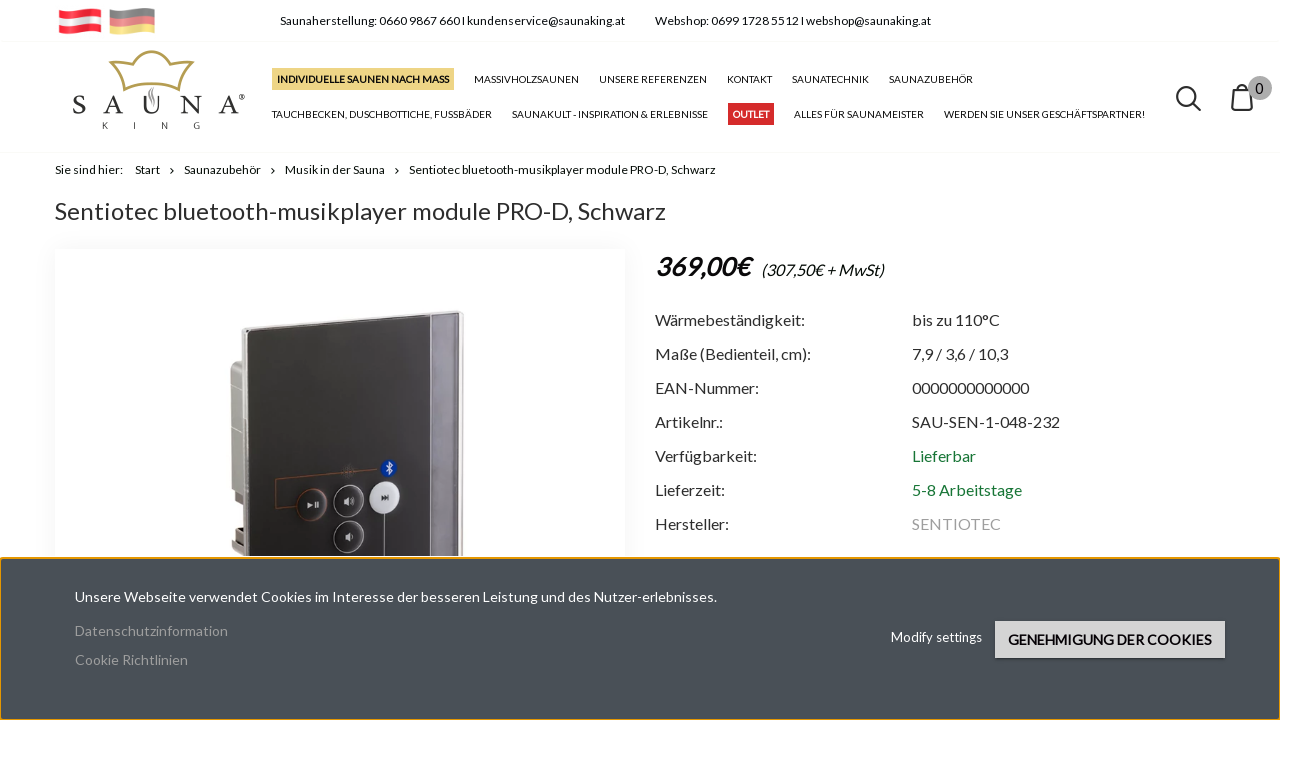

--- FILE ---
content_type: text/html; charset=UTF-8
request_url: https://shop.saunaking.at/sentiotec-bluetooth-musikplayer-module-pro-d-schwarz-oder-weiss-2203
body_size: 29797
content:
<!DOCTYPE html>
<!--[if lt IE 7]>      <html class="no-js lt-ie10 lt-ie9 lt-ie8 lt-ie7" lang="de" dir="ltr"> <![endif]-->
<!--[if IE 7]>         <html class="no-js lt-ie10 lt-ie9 lt-ie8" lang="de" dir="ltr"> <![endif]-->
<!--[if IE 8]>         <html class="no-js lt-ie10 lt-ie9" lang="de" dir="ltr"> <![endif]-->
<!--[if IE 9]>         <html class="no-js lt-ie10" lang="de" dir="ltr"> <![endif]-->
<!--[if gt IE 10]><!--> <html class="no-js" lang="de" dir="ltr"> <!--<![endif]-->
<head>
    <title>Sentiotec bluetooth-musikplayer module PRO-D, Schwarz - Musik in der Sauna</title>
    <meta charset="utf-8">
    <meta name="description" content="SAUNA KING - Kaufen Sie jetzt Sentiotec bluetooth-musikplayer module PRO-D, Schwarz aus unserer großen Auswahl, sogar versandkostenfrei. Individuelle Sauna oder Fertigsauna für jedes Zuhause entdecken und die besten Preise sichern.">
    <meta name="robots" content="index, follow">
    <link rel="image_src" href="https://saunaking.cdn.shoprenter.hu/custom/saunaking/image/data/product/Egy%C3%A9b-modulok/prod-b-s.png.webp?lastmod=1591167027.1764607203">
    <meta property="og:title" content="Sentiotec bluetooth-musikplayer module PRO-D, Schwarz" />
    <meta property="og:type" content="product" />
    <meta property="og:url" content="https://shop.saunaking.at/sentiotec-bluetooth-musikplayer-module-pro-d-schwarz-oder-weiss-2203" />
    <meta property="og:image" content="https://saunaking.cdn.shoprenter.hu/custom/saunaking/image/cache/w1146h600/product/Egy%C3%A9b-modulok/prod-b-s.png.webp?lastmod=1591167027.1764607203" />
    <meta property="og:description" content="ProduktbeschreibungLieferumfang:ProD BluetoothSteckernetzteil mit Anschlusskabel (1,5 m)Verlängerungskabel für die Anschlussleitung zum Steckernetzteil (2 m)Montagematerial (4 Stk. Holzschrauben 16 mm, Winkel zum Öffnen des..." />
    <link href="https://saunaking.cdn.shoprenter.hu/custom/saunaking/image/data/Icons/android-icon-192x192.png?lastmod=1566556335.1764607203" rel="icon" />
    <link href="https://saunaking.cdn.shoprenter.hu/custom/saunaking/image/data/Icons/android-icon-192x192.png?lastmod=1566556335.1764607203" rel="apple-touch-icon" />
    <base href="https://shop.saunaking.at:443" />
    <meta name="google-site-verification" content="5JguCdPc8l3LWWdEORFCas1VcYv_nDrQSUiKk_IdE9Y" />
<meta name="google-site-verification" content="hEPyH6D4s3YtZMYHrXwA80lEhiNUn-Ou90HEVqaZ8T4" />
<meta name="google-site-verification" content="dvrI2K_P18i_gCXaTliV_zgH38u_pRW73A5nxmcbFUk" />

    <meta name="viewport" content="width=device-width, initial-scale=1">
            <link href="https://shop.saunaking.at/sentiotec-bluetooth-musikplayer-module-pro-d-schwarz-oder-weiss-2203" rel="canonical">
    
            
                    
                        <link rel="stylesheet" href="https://saunaking.cdn.shoprenter.hu/web/compiled/css/fancybox2.css?v=1769069094" media="screen">
            <link rel="stylesheet" href="https://saunaking.cdn.shoprenter.hu/custom/saunaking/catalog/view/theme/tokyo_glacierblue/style/1745484441.1537781973.1653381589.1769270286.css?v=null.1764607203" media="screen">
            <link rel="stylesheet" href="https://saunaking.cdn.shoprenter.hu/custom/saunaking/catalog/view/theme/tokyo_glacierblue/stylesheet/stylesheet.css?v=1769270286" media="screen">
        <script>
        window.nonProductQuality = 80;
    </script>
    <script src="//ajax.googleapis.com/ajax/libs/jquery/1.10.2/jquery.min.js"></script>
    <script>window.jQuery || document.write('<script src="https://saunaking.cdn.shoprenter.hu/catalog/view/javascript/jquery/jquery-1.10.2.min.js?v=1484139539"><\/script>')</script>

            
        
    
            
        <!-- Header JavaScript codes -->
            <script src="https://saunaking.cdn.shoprenter.hu/web/compiled/js/base.js?v=1769069092"></script>
                    <script src="https://saunaking.cdn.shoprenter.hu/web/compiled/js/countdown.js?v=1769069092"></script>
                    <script src="https://saunaking.cdn.shoprenter.hu/web/compiled/js/legacy_newsletter.js?v=1769069092"></script>
                    <script src="https://saunaking.cdn.shoprenter.hu/web/compiled/js/fancybox2.js?v=1769069092"></script>
                    <script src="https://saunaking.cdn.shoprenter.hu/web/compiled/js/before_starter2_head.js?v=1769069092"></script>
                    <script src="https://saunaking.cdn.shoprenter.hu/web/compiled/js/before_starter2_productpage.js?v=1769069092"></script>
                    <script src="https://saunaking.cdn.shoprenter.hu/web/compiled/js/base_bootstrap.js?v=1769069092"></script>
                    <script src="https://saunaking.cdn.shoprenter.hu/web/compiled/js/productreview.js?v=1769069092"></script>
                    <script src="https://saunaking.cdn.shoprenter.hu/web/compiled/js/nanobar.js?v=1769069092"></script>
                    <!-- Header jQuery onLoad scripts -->
    <script>
        window.countdownFormat = '%D:%H:%M:%S';
        //<![CDATA[
        var BASEURL = 'https://shop.saunaking.at';
Currency = {"symbol_left":"","symbol_right":"\u20ac","decimal_place":2,"decimal_point":",","thousand_point":".","currency":"EUR","value":1};
var ShopRenter = ShopRenter || {}; ShopRenter.product = {"id":2203,"sku":"SAU-SEN-1-048-232","currency":"EUR","unitName":"Stk.","price":369,"name":"Sentiotec bluetooth-musikplayer module PRO-D, Schwarz","brand":"SENTIOTEC","currentVariant":{"Farbe":"Schwarz"},"parent":{"id":2203,"sku":"SAU-SEN-1-048-232","unitName":"Stk.","price":369,"name":"Sentiotec bluetooth-musikplayer module PRO-D, Schwarz"}};

        $(document).ready(function(){
        // DOM ready
            
                $('.fancybox').fancybox({
                    maxWidth: 820,
                    maxHeight: 650,
                    afterLoad: function(){
                        wrapCSS = $(this.element).data('fancybox-wrapcss');
                        if(wrapCSS){
                            $('.fancybox-wrap').addClass(wrapCSS);
                        }
                    },
                    helpers: {
                        thumbs: {
                            width: 50,
                            height: 50
                        }
                    }
                });
                $('.fancybox-inline').fancybox({
                    maxWidth: 820,
                    maxHeight: 650,
                    type:'inline'
                });
                

        // /DOM ready
        });
        $(window).load(function(){
        // OnLoad
            
                var init_relatedproducts_Scroller = function() {
                    $("#relatedproducts .aurora-scroll-click-mode").each(function(){
                        var max=0;
                        $(this).find($(".list_prouctname")).each(function(){
                            var h = $(this).height();
                            max = h > max ? h : max;
                        });
                        $(this).find($(".list_prouctname")).each(function(){
                            $(this).height(max);
                        });
                    });

                    $("#relatedproducts .aurora-scroll-click-mode").auroraScroll({
                        autoMode: "click",
                        frameRate: 60,
                        speed: 2.5,
                        direction: -1,
                        elementClass: "product-snapshot",
                        pauseAfter: false,
                        horizontal: true,
                        visible: 1,
                        arrowsPosition: 1
                    }, function(){
                        initAurora();
                    });
                }
            


                init_relatedproducts_Scroller();
            


                var init_similar_products_Scroller = function() {
                    $("#similar_products .aurora-scroll-click-mode").each(function(){
                        var max=0;
                        $(this).find($(".list_prouctname")).each(function(){
                            var h = $(this).height();
                            max = h > max ? h : max;
                        });
                        $(this).find($(".list_prouctname")).each(function(){
                            $(this).height(max);
                        });
                    });

                    $("#similar_products .aurora-scroll-click-mode").auroraScroll({
                        autoMode: "click",
                        frameRate: 60,
                        speed: 2.5,
                        direction: -1,
                        elementClass: "product-snapshot",
                        pauseAfter: false,
                        horizontal: true,
                        visible: 1,
                        arrowsPosition: 1
                    }, function(){
                        initAurora();
                    });
                }
            


                init_similar_products_Scroller();
            

        // /OnLoad
        });
        //]]>
    </script>
    
        <script src="https://saunaking.cdn.shoprenter.hu/web/compiled/js/vue/manifest.bundle.js?v=1769069090"></script>
<script>
    var ShopRenter = ShopRenter || {};
    ShopRenter.onCartUpdate = function (callable) {
        document.addEventListener('cartChanged', callable)
    };
    ShopRenter.onItemAdd = function (callable) {
        document.addEventListener('AddToCart', callable)
    };
    ShopRenter.onItemDelete = function (callable) {
        document.addEventListener('deleteCart', callable)
    };
    ShopRenter.onSearchResultViewed = function (callable) {
        document.addEventListener('AuroraSearchResultViewed', callable)
    };
    ShopRenter.onSubscribedForNewsletter = function (callable) {
        document.addEventListener('AuroraSubscribedForNewsletter', callable)
    };
    ShopRenter.onCheckoutInitiated = function (callable) {
        document.addEventListener('AuroraCheckoutInitiated', callable)
    };
    ShopRenter.onCheckoutShippingInfoAdded = function (callable) {
        document.addEventListener('AuroraCheckoutShippingInfoAdded', callable)
    };
    ShopRenter.onCheckoutPaymentInfoAdded = function (callable) {
        document.addEventListener('AuroraCheckoutPaymentInfoAdded', callable)
    };
    ShopRenter.onCheckoutOrderConfirmed = function (callable) {
        document.addEventListener('AuroraCheckoutOrderConfirmed', callable)
    };
    ShopRenter.onCheckoutOrderPaid = function (callable) {
        document.addEventListener('AuroraOrderPaid', callable)
    };
    ShopRenter.onCheckoutOrderPaidUnsuccessful = function (callable) {
        document.addEventListener('AuroraOrderPaidUnsuccessful', callable)
    };
    ShopRenter.onProductPageViewed = function (callable) {
        document.addEventListener('AuroraProductPageViewed', callable)
    };
    ShopRenter.onMarketingConsentChanged = function (callable) {
        document.addEventListener('AuroraMarketingConsentChanged', callable)
    };
    ShopRenter.onCustomerRegistered = function (callable) {
        document.addEventListener('AuroraCustomerRegistered', callable)
    };
    ShopRenter.onCustomerLoggedIn = function (callable) {
        document.addEventListener('AuroraCustomerLoggedIn', callable)
    };
    ShopRenter.onCustomerUpdated = function (callable) {
        document.addEventListener('AuroraCustomerUpdated', callable)
    };
    ShopRenter.onCartPageViewed = function (callable) {
        document.addEventListener('AuroraCartPageViewed', callable)
    };
    ShopRenter.customer = {"userId":0,"userClientIP":"18.118.9.187","userGroupId":8,"customerGroupTaxMode":"gross","customerGroupPriceMode":"gross_net_tax","email":"","phoneNumber":"","name":{"firstName":"","lastName":""}};
    ShopRenter.theme = {"name":"tokyo_glacierblue","family":"tokyo","parent":"bootstrap"};
    ShopRenter.shop = {"name":"saunaking","locale":"de","currency":{"code":"EUR","rate":1},"domain":"saunaking.myshoprenter.hu"};
    ShopRenter.page = {"route":"product\/product","queryString":"sentiotec-bluetooth-musikplayer-module-pro-d-schwarz-oder-weiss-2203"};

    ShopRenter.formSubmit = function (form, callback) {
        callback();
    };

    let loadedAsyncScriptCount = 0;
    function asyncScriptLoaded(position) {
        loadedAsyncScriptCount++;
        if (position === 'body') {
            if (document.querySelectorAll('.async-script-tag').length === loadedAsyncScriptCount) {
                if (/complete|interactive|loaded/.test(document.readyState)) {
                    document.dispatchEvent(new CustomEvent('asyncScriptsLoaded', {}));
                } else {
                    document.addEventListener('DOMContentLoaded', () => {
                        document.dispatchEvent(new CustomEvent('asyncScriptsLoaded', {}));
                    });
                }
            }
        }
    }
</script>

            <script type="text/javascript" async class="async-script-tag" onload="asyncScriptLoaded('header')" src="https://shoprenter.smartsupp.com/chat-code/f7ac112db66e8b6e6b64eaa500744ab71300f80c.js"></script>
            <script type="text/javascript" async class="async-script-tag" onload="asyncScriptLoaded('header')" src="https://frontend.embedi.hu/shoprenter/5f33d66ffd593db15a2f9639/platform.js"></script>
            <script type="text/javascript" async class="async-script-tag" onload="asyncScriptLoaded('header')" src="https://onsite.optimonk.com/script.js?account=88561"></script>
    
                    <script type="text/javascript" src="https://saunaking.cdn.shoprenter.hu/web/compiled/js/vue/customerEventDispatcher.bundle.js?v=1769069090"></script>




        <!-- Custom header scripts -->
    <script type="text/javascript">
    var vmt_pi = {
        'trackingId':'at-XZDIR2AD06',
        'version': 'a_0.0.1',
        'type' : 'confirmed',
        'amount': 20.49,
		'skus' : ['12345-05-WHT-XL', '12345-05-WHT-L', '12345-05-WHT-S'], 
        'prices': [5.49,10.00,5.00],
		'currency'	: 'EUR'
    };
</script>

<script type="text/javascript">
    var vmt = {};
    (function(d, p) {
        var vmtr = d.createElement('script');
        vmtr.type = 'text/javascript';
        vmtr.async = true;
        var cachebuster = Math.round(new Date().getTime() / 1000);
        vmtr.src = ('https:' == p ? 'https' : 'http') + '://www.ladenzeile.at/controller/visualMetaTrackingJs?cb=' + cachebuster;
        var s = d.getElementsByTagName('script')[0];
        s.parentNode.insertBefore(vmtr, s);
    })(document, document.location.protocol);
</script>
<script>
document.addEventListener("DOMContentLoaded", function() {
  const listItems = document.querySelectorAll(".mm-listview > li");

  const indicesToHide = [2, 3, 4, 5, 6, 7];

  indicesToHide.forEach(index => {
    if (listItems[index]) {
      listItems[index].style.display = "none";
    }
  });
});
</script><script type="text/javascript">
    var vmt_pi = {
        'trackingId':'at-XZDIR2AD06',
        'version': 'a_0.0.1',
        'type' : 'confirmed',
        'amount': 20.49,
		'skus' : ['12345-05-WHT-XL', '12345-05-WHT-L', '12345-05-WHT-S'], 
        'prices': [5.49,10.00,5.00],
		'currency'	: 'EUR'
    };
</script>

<script type="text/javascript">
    var vmt = {};
    (function(d, p) {
        var vmtr = d.createElement('script');
        vmtr.type = 'text/javascript';
        vmtr.async = true;
        var cachebuster = Math.round(new Date().getTime() / 1000);
        vmtr.src = ('https:' == p ? 'https' : 'http') + '://www.ladenzeile.at/controller/visualMetaTrackingJs?cb=' + cachebuster;
        var s = d.getElementsByTagName('script')[0];
        s.parentNode.insertBefore(vmtr, s);
    })(document, document.location.protocol);
</script>
    
                
            
            <script>window.dataLayer=window.dataLayer||[];function gtag(){dataLayer.push(arguments)};var ShopRenter=ShopRenter||{};ShopRenter.config=ShopRenter.config||{};ShopRenter.config.googleConsentModeDefaultValue="denied";</script>                        <script type="text/javascript" src="https://saunaking.cdn.shoprenter.hu/web/compiled/js/vue/googleConsentMode.bundle.js?v=1769069090"></script>

            
            <!-- Google Tag Manager -->
<script>(function(w,d,s,l,i){w[l]=w[l]||[];w[l].push({'gtm.start':
new Date().getTime(),event:'gtm.js'});var f=d.getElementsByTagName(s)[0],
j=d.createElement(s),dl=l!='dataLayer'?'&l='+l:'';j.async=true;j.src=
'https://www.googletagmanager.com/gtm.js?id='+i+dl;f.parentNode.insertBefore(j,f);
})(window,document,'script','dataLayer','GTM-TR56SJX');</script>
<!-- End Google Tag Manager -->
            
            
                <!--Global site tag(gtag.js)--><script async src="https://www.googletagmanager.com/gtag/js?id=AW-1008759030"></script><script>window.dataLayer=window.dataLayer||[];function gtag(){dataLayer.push(arguments);}
gtag('js',new Date());gtag('config','AW-1008759030',{"allow_enhanced_conversions":true});gtag('config','G-6CXYS9WRMR');</script>                                <script type="text/javascript" src="https://saunaking.cdn.shoprenter.hu/web/compiled/js/vue/GA4EventSender.bundle.js?v=1769069090"></script>

    
    
</head>

<body id="body" class="bootstrap-body page-body modulom-ketto flypage_body body-pathway-top desktop-device-body body-pathway-top tokyo_glacierblue-body" role="document">
            <!-- Google Tag Manager (noscript) -->
<noscript><iframe src="https://www.googletagmanager.com/ns.html?id=GTM-TR56SJX"
height="0" width="0" style="display:none;visibility:hidden"></iframe></noscript>
<!-- End Google Tag Manager (noscript) -->
    




            

<!-- cached -->    <div id="first-login-nanobar-button">
    <img src="https://saunaking.cdn.shoprenter.hu/catalog/view/theme/default/image/cog-settings-grey.svg?v=null.1764607203" class="sr-cog" alt="" width="24" height="24"/>
</div>
<div id="firstLogNanobar" class="Fixed aurora-nanobar aurora-nanobar-firstlogin">
    <div class="aurora-nanobar-container">
        <span id="nanoTextCookies" class="aurora-nanobar-text"
              style="font-size: 12px;"><p style="padding-bottom : 5px;"><span style="font-size:14px;">Unsere Webseite verwendet Cookies im Interesse der besseren Leistung und des Nutzer-erlebnisses.</span>
</p>
<p><span style="font-size:14px;"><a href="https://saunaking.shoprenter.hu/adatvedelmi_nyilatkozat_3">Datenschutzinformation</a>  </span>
</p>
<p><span style="font-size:14px;"><a href="https://saunaking.shoprenter.hu/suti-szabalyzat-62">Cookie Richtlinien </a></span>
</p>
        </span>
        <div class="aurora-nanobar-buttons-wrapper nanobar-buttons">
            <a id ="aurora-nanobar-settings-button" href="">
                <span>Modify settings</span>
            </a>
            <a id="auroraNanobarCloseCookies" href="" class="button btn btn-primary aurora-nanobar-btn" data-button-save-text="Save settings">
                <span>Genehmigung der Cookies</span>
            </a>
        </div>
        <div class="aurora-nanobar-cookies" style="display: none;">
            <div class="form-group">
                <label><input type="checkbox" name="required_cookies" id="required-cookies" disabled="disabled" checked="checked" /> Required cookies</label>
                <div class="cookies-help-text">
                    These cookies help make the webshop usable and workable.
                </div>
            </div>
            <div class="form-group">
                <label>
                    <input type="checkbox" name="marketing_cookies" id="marketing-cookies"
                             checked />
                    Marketing cookies
                </label>
                <div class="cookies-help-text">
                    These cookies help us to display advertisements and products that match your interests in the webshop.
                </div>
            </div>
        </div>
    </div>
</div>

<script>

    (function ($) {
        $(document).ready(function () {
            new AuroraNanobar.FirstLogNanobarCheckbox(jQuery('#firstLogNanobar'), 'bottom');
        });
    })(jQuery);

</script>
<!-- /cached -->
<!-- cached --><div id="freeShippingNanobar" class="Fixed aurora-nanobar aurora-nanobar-freeshipping">
    <div class="aurora-nanobar-container">
        <span id="auroraNanobarClose" class="aurora-nanobar-close-x"><i class="sr-icon-times"></i></span>
        <span id="nanoText" class="aurora-nanobar-text"></span>
    </div>
</div>

<script>$(document).ready(function(){document.nanobarInstance=new AuroraNanobar.FreeShippingNanobar($('#freeShippingNanobar'),'bottom','500','','1');});</script><!-- /cached -->
    
                <!-- cached -->




        







    
    
    <link media="screen and (max-width: 992px)" rel="stylesheet" href="https://saunaking.cdn.shoprenter.hu/catalog/view/javascript/jquery/jquery-mmenu/dist/css/jquery.mmenu.all.css?v=1484139539">
    <script src="https://saunaking.cdn.shoprenter.hu/catalog/view/javascript/jquery/jquery-mmenu/dist/js/jquery.mmenu.all.min.js?v=1484139539"></script>
        <script src="https://saunaking.cdn.shoprenter.hu/catalog/view/javascript/jquery/product_count_in_cart.js?v=1530610005"></script>

    <script>
        $(document).ready(function(){$('#menu-nav').mmenu({navbar:{title:'Menu'},extensions:["theme-dark","border-full"],offCanvas:{position:"left",zposition:"back"},counters:true,searchfield:{add:true,search:true,placeholder:'Suche',noResults:''}});function setLanguagesMobile(type){$('.'+type+'-change-mobile').click(function(e){e.preventDefault();$('#'+type+'_value_mobile').attr('value',$(this).data('value'));$('#mobile_'+type+'_form').submit();});}
setLanguagesMobile('language');setLanguagesMobile('currency');});    </script>

    <form action="index.php" method="post" enctype="multipart/form-data" id="mobile_currency_form">
        <input id="currency_value_mobile" type="hidden" value="" name="currency_id"/>
    </form>

    <form action="index.php" method="post" enctype="multipart/form-data" id="mobile_language_form">
        <input id="language_value_mobile" type="hidden" value="" name="language_code"/>
    </form>

    
    <div id="menu-nav">
        <ul>
                                            <li class="mm-title mm-group-title text-center"><span><i class="sr-icon-tags"></i> Kategorien</span></li>
    
    <li>
    <a href="https://shop.saunaking.at/individuelle-saunen-nach-mass-1129">            <h3 class="category-list-link-text">INDIVIDUELLE SAUNEN NACH MASS</h3>
        </a>
    </li><li>
    <a href="https://shop.saunaking.at/rento-kosmetikprodukte">            <h3 class="category-list-link-text">RENTO KOSMETIKPRODUKTE</h3>
        </a>
    </li><li>
    <a href="https://shop.saunaking.at/rento-sauna-textilien">            <h3 class="category-list-link-text">RENTO SAUNA TEXTILIEN</h3>
        </a>
    </li><li>
    <a href="https://shop.saunaking.at/rento-sauna-und-raumduftstoffe">            <h3 class="category-list-link-text">RENTO SAUNA UND RAUMDUFTSTOFFE</h3>
        </a>
    </li><li>
    <a href="https://shop.saunaking.at/rento-sauna-duftstoffe-und-geschenksets">            <h3 class="category-list-link-text">RENTO SAUNA-DUFTSTOFFE UND GESCHENKSETS</h3>
        </a>
    </li><li>
    <a href="https://shop.saunaking.at/rento-sauna-zubehor">            <h3 class="category-list-link-text">RENTO SAUNA-ZUBEHÖR</h3>
        </a>
    </li><li>
    <a href="https://shop.saunaking.at/neu-alles-rund-um-rento">            <h3 class="category-list-link-text">NEU! ALLES RUND UM RENTO</h3>
        </a>
    </li><li>
    <a href="https://shop.saunaking.at/fertigsaunen-10">            <h3 class="category-list-link-text">Massivholzsaunen</h3>
        </a>
            <ul><li>
    <a href="https://shop.saunaking.at/fertigsaunen-10/innenfinn-und-kombisaunen">            Finn- und Kombisaunen für innen
        </a>
    </li><li>
    <a href="https://shop.saunaking.at/fertigsaunen-10/infrarot-innenraum-saunen-1219">            Infrasaunen für innen
        </a>
    </li><li>
    <a href="https://shop.saunaking.at/fertigsaunen-10/fertigsaunen-fur-ihren-garten-969">            Massivholzsaunen für Ihren Garten
        </a>
    </li><li>
    <a href="https://shop.saunaking.at/fertigsaunen-10/fass-saunen-fur-ihren-terrassegarten-972">            Massivholz fass-saunen
        </a>
    </li><li>
    <a href="https://shop.saunaking.at/fertigsaunen-10/innensauna-fur-aussen-aber-wie-974">            Innensauna für aussen? Aber wie? 
        </a>
    </li><li>
    <a href="https://shop.saunaking.at/fertigsaunen-10/fertige-sauna-referenzen-1220">            Fertigsauna Referenzen
        </a>
    </li></ul>
    </li><li>
    <a href="https://shop.saunaking.at/referenzen">            <h3 class="category-list-link-text">Unsere Referenzen</h3>
        </a>
            <ul><li>
    <a href="https://shop.saunaking.at/referenzen/heimsaunen-fur-innen-1124">            Heimsauna-Referenzen für innen
        </a>
    </li><li>
    <a href="https://shop.saunaking.at/referenzen/heimsaunen-fur-aussen-264">            Gartensauna-Referenzen für aussen
        </a>
    </li><li>
    <a href="https://shop.saunaking.at/referenzen/auch-sie-haben-sauna-king-gewahtt">            AUCH SIE ENTSCHEIDEN SICH FÜR SAUNA KING QUALITÄT: HOTELS UND SPAS
        </a>
    </li><li>
    <a href="https://shop.saunaking.at/referenzen/unsere-tauchbecken-referenzen-1136">            Unsere Tauchbecken referenzen
        </a>
    </li><li>
    <a href="https://shop.saunaking.at/referenzen/unsere-saunaofen-referenzen-1132">            Unsere Saunaöfen-Referenzen
        </a>
    </li><li>
    <a href="https://shop.saunaking.at/referenzen/unsere-prominenten-kunden-1134">            Auch sie entscheiden sich für die Qualität von Sauna King: unsere prominenten Kunden
        </a>
    </li></ul>
    </li><li>
    <a href="https://shop.saunaking.at/kontakt_-1126">            <h3 class="category-list-link-text">Kontakt</h3>
        </a>
            <ul><li>
    <a href="https://shop.saunaking.at/kontakt_-1126/kontakt-fur-sauna-king-individuelle-und-standard-saunen-915">            KONTAKT FÜR INDIVIDUELLE UND STANDARD SAUNEN 
        </a>
    </li><li>
    <a href="https://shop.saunaking.at/kontakt_-1126/kontakt-fur-fertigsaunen-und-webshop-916">            KONTAKT FÜR FERTIGSAUNEN UND WEBSHOP 
        </a>
    </li><li>
    <a href="https://shop.saunaking.at/kontakt_-1126/kontakt-fur-sauna-fachgeschft-1100">            KONTAKT FÜR SAUNA FACHGESCHÄFT
        </a>
    </li><li>
    <a href="https://shop.saunaking.at/kontakt_-1126/schauraume_sauna_geschaft">            SCHAURäUME &amp; SAUNA GESCHÄFT
        </a>
            <ul><li>
    <a href="https://shop.saunaking.at/kontakt_-1126/schauraume_sauna_geschaft/individuellen-saunen">            SCHAURAUM FÜR INDIVIDUELLE SAUNEN
        </a>
    </li><li>
    <a href="https://shop.saunaking.at/kontakt_-1126/schauraume_sauna_geschaft/fertigsaunen">            SCHAURAUM FÜR FERTIGSAUNEN 
        </a>
    </li><li>
    <a href="https://shop.saunaking.at/kontakt_-1126/schauraume_sauna_geschaft/geschft-fur-saunazubehore-986">            Geschäft für Saunazubehöre
        </a>
    </li></ul>
    </li></ul>
    </li><li>
    <a href="https://shop.saunaking.at/saunatechnik-1180">            <h3 class="category-list-link-text">Saunatechnik</h3>
        </a>
            <ul><li>
    <a href="https://shop.saunaking.at/saunatechnik-1180/harvia-saunatechnik-1155">            HARVIA Saunatechnik
        </a>
            <ul><li>
    <a href="https://shop.saunaking.at/saunatechnik-1180/harvia-saunatechnik-1155/harvia-finnische-saunaofen">            HARVIA finnische Saunaöfen
        </a>
    </li><li>
    <a href="https://shop.saunaking.at/saunatechnik-1180/harvia-saunatechnik-1155/harvia-bio-kombi-szaunakalyhak">            Harvia Combi Verdampferöfen 
        </a>
    </li><li>
    <a href="https://shop.saunaking.at/saunatechnik-1180/harvia-saunatechnik-1155/harvia-saunasteuerung-1162">            HARVIA Saunasteuerung
        </a>
    </li><li>
    <a href="https://shop.saunaking.at/saunatechnik-1180/harvia-saunatechnik-1155/saunaofen-jetzt-zum-sonderpreis-im-abverkauf-1295">            Saunaöfen jetzt zum Sonderpreis im Abverkauf
        </a>
    </li><li>
    <a href="https://shop.saunaking.at/saunatechnik-1180/harvia-saunatechnik-1155/zubehor-fur-harvia-saunaofen-1297">            Zubehör für HARVIA Saunaöfen
        </a>
    </li></ul>
    </li><li>
    <a href="https://shop.saunaking.at/saunatechnik-1180/eos-saunatechnik-1152">            EOS Saunatechnik
        </a>
    </li><li>
    <a href="https://shop.saunaking.at/saunatechnik-1180/saunaofen-zubehor">            Saunaofen Zubehör
        </a>
    </li><li>
    <a href="https://shop.saunaking.at/saunatechnik-1180/infrarotstrahler-und-infrarotsteuerungen-1166">            Infrarotstrahler und Infrarotsteuerungen
        </a>
            <ul><li>
    <a href="https://shop.saunaking.at/saunatechnik-1180/infrarotstrahler-und-infrarotsteuerungen-1166/infrarotstrahler-209">             Infrarotstrahler
        </a>
    </li><li>
    <a href="https://shop.saunaking.at/saunatechnik-1180/infrarotstrahler-und-infrarotsteuerungen-1166/infrasauna-steuerungen-632">            Infrasauna Steuerungen 
        </a>
    </li><li>
    <a href="https://shop.saunaking.at/saunatechnik-1180/infrarotstrahler-und-infrarotsteuerungen-1166/infrazubehore-211">            Infrazubehöre
        </a>
    </li></ul>
    </li><li>
    <a href="https://shop.saunaking.at/saunatechnik-1180/gaskraftgeneratoren-und-dampfbad-zubehor-1230">            Dampfgeneratoren und Dampfbad-Zubehör
        </a>
    </li><li>
    <a href="https://shop.saunaking.at/saunatechnik-1180/neu-holzbeiheiztes-saunaofen-786">            NEU! HOLZBEIHEIZTE SAUNEN UND SAUNAÖFEN
        </a>
    </li><li>
    <a href="https://shop.saunaking.at/saunatechnik-1180/musik-in-der-sauna">            Musik in der Sauna
        </a>
    </li></ul>
    </li><li>
    <a href="https://shop.saunaking.at/news">            <h3 class="category-list-link-text">NEWS!!</h3>
        </a>
    </li><li>
    <a href="https://shop.saunaking.at/saunazubehor-186">            <h3 class="category-list-link-text">Saunazubehör</h3>
        </a>
            <ul><li>
    <a href="https://shop.saunaking.at/saunazubehor-186/neu-bassau-sauna-therische-ole-in-grosspackungen">            NEU! BASSAU SAUNA ÄTHERISCHE ÖLE IN GROSSPACKUNGEN
        </a>
            <ul><li>
    <a href="https://shop.saunaking.at/saunazubehor-186/neu-bassau-sauna-therische-ole-in-grosspackungen/therische-ole-fur-die-holzsauna-bassau">            Ätherische Öle für die Holzsauna BASSAU
        </a>
    </li><li>
    <a href="https://shop.saunaking.at/saunazubehor-186/neu-bassau-sauna-therische-ole-in-grosspackungen/therische-ole-fur-die-sauna-bassau-wurzig">            Ätherische Öle für die Sauna BASSAU würzig
        </a>
    </li><li>
    <a href="https://shop.saunaking.at/saunazubehor-186/neu-bassau-sauna-therische-ole-in-grosspackungen/therische-ole-fur-die-krutersauna-bassau">            Ätherische Öle für die Kräutersauna BASSAU
        </a>
    </li><li>
    <a href="https://shop.saunaking.at/saunazubehor-186/neu-bassau-sauna-therische-ole-in-grosspackungen/therische-ole-fur-die-fruchtsauna-bassau">            Ätherische Öle für die Fruchtsauna BASSAU
        </a>
    </li><li>
    <a href="https://shop.saunaking.at/saunazubehor-186/neu-bassau-sauna-therische-ole-in-grosspackungen/therische-ole-fur-die-sauna-von-bassau">            Ätherische Öle für die Sauna von BASSAU
        </a>
    </li><li>
    <a href="https://shop.saunaking.at/saunazubehor-186/neu-bassau-sauna-therische-ole-in-grosspackungen/therische-ole-fur-die-blumensauna-bassau">            Ätherische Öle für die Blumensauna BASSAU
        </a>
    </li></ul>
    </li><li>
    <a href="https://shop.saunaking.at/saunazubehor-186/neu-alles-rund-um-rento-1359">            NEU! ALLES RUND UM RENTO
        </a>
    </li><li>
    <a href="https://shop.saunaking.at/saunazubehor-186/saunakubel-und-saunakubel-sets">            Saunakübel und Saunakübel-Sets
        </a>
    </li><li>
    <a href="https://shop.saunaking.at/saunazubehor-186/sauna-kellen-188">            Sauna Kellen
        </a>
    </li><li>
    <a href="https://shop.saunaking.at/saunazubehor-186/sauna-sanduhren-189">            Sauna Sanduhren
        </a>
    </li><li>
    <a href="https://shop.saunaking.at/saunazubehor-186/sauna-klimamesser-190">             Sauna Klimamesser
        </a>
    </li><li>
    <a href="https://shop.saunaking.at/saunazubehor-186/sauna-kopf-und-ruckenstutzen-191">            Sauna Kopf- und Rückenstützen
        </a>
    </li><li>
    <a href="https://shop.saunaking.at/saunazubehor-186/saunalampen-und-lampenschirme-193">             Saunalampen und Lampenschirme
        </a>
    </li><li>
    <a href="https://shop.saunaking.at/saunazubehor-186/saunadufte-198">            Saunadüfte, Aufgusskonzentrate 
        </a>
            <ul><li>
    <a href="https://shop.saunaking.at/saunazubehor-186/saunadufte-198/neuheit-das-polnische-unternehmen-bassau-ist-bei-sauna-king-angekommen">            Bassau Sauna-Düfte und ätherische Öle
        </a>
            <ul><li>
    <a href="https://shop.saunaking.at/saunazubehor-186/saunadufte-198/neuheit-das-polnische-unternehmen-bassau-ist-bei-sauna-king-angekommen/therische-ole-aus-bassau-zitrusfruchten-1186">            ÄTHERISCHE ÖLE AUS BASSAU-ZITRUSFRÜCHTEN
        </a>
    </li><li>
    <a href="https://shop.saunaking.at/saunazubehor-186/saunadufte-198/neuheit-das-polnische-unternehmen-bassau-ist-bei-sauna-king-angekommen/bassau-krutertherische-ole-1189">            BASSAU KRÄUTERÄTHERISCHE ÖLE
        </a>
    </li><li>
    <a href="https://shop.saunaking.at/saunazubehor-186/saunadufte-198/neuheit-das-polnische-unternehmen-bassau-ist-bei-sauna-king-angekommen/bassau-immergrune-therische-ole-1191">            BASSAU IMMERGRÜNE ÄTHERISCHE ÖLE
        </a>
    </li><li>
    <a href="https://shop.saunaking.at/saunazubehor-186/saunadufte-198/neuheit-das-polnische-unternehmen-bassau-ist-bei-sauna-king-angekommen/therische-ole-aus-bassau-bluten-1194">            ÄTHERISCHE ÖLE AUS BASSAU-BLÜTEN
        </a>
    </li><li>
    <a href="https://shop.saunaking.at/saunazubehor-186/saunadufte-198/neuheit-das-polnische-unternehmen-bassau-ist-bei-sauna-king-angekommen/bassau-wurzige-therische-ole-1197">            BASSAU WÜRZIGE ÄTHERISCHE ÖLE
        </a>
    </li><li>
    <a href="https://shop.saunaking.at/saunazubehor-186/saunadufte-198/neuheit-das-polnische-unternehmen-bassau-ist-bei-sauna-king-angekommen/therische-ole-aus-bassauholz-1200">            ÄTHERISCHE ÖLE AUS BASSAUHOLZ
        </a>
    </li><li>
    <a href="https://shop.saunaking.at/saunazubehor-186/saunadufte-198/neuheit-das-polnische-unternehmen-bassau-ist-bei-sauna-king-angekommen/bassau-therische-olmischungen-1213">            BASSAU Ätherische Ölmischungen
        </a>
    </li><li>
    <a href="https://shop.saunaking.at/saunazubehor-186/saunadufte-198/neuheit-das-polnische-unternehmen-bassau-ist-bei-sauna-king-angekommen/bassau-duftaufbewahrungsboxen-1253">            BASSAU DUFTAUFBEWAHRUNGSBOXEN
        </a>
    </li><li>
    <a href="https://shop.saunaking.at/saunazubehor-186/saunadufte-198/neuheit-das-polnische-unternehmen-bassau-ist-bei-sauna-king-angekommen/bassau-rauchmaterialien-und-zubehor-1203">            BASSAU RAUCHMATERIALIEN UND ZUBEHÖR
        </a>
    </li></ul>
    </li><li>
    <a href="https://shop.saunaking.at/saunazubehor-186/saunadufte-198/neu-bassau-sauna-therische-ole-in-grosspackungen-1317">            NEU! BASSAU SAUNA ÄTHERISCHE ÖLE IN GROSSPACKUNGEN
        </a>
    </li><li>
    <a href="https://shop.saunaking.at/saunazubehor-186/saunadufte-198/finnsa-saunadufte-aufgusskonzentrate-950">            FINNSA Saunadüfte, Aufgusskonzentrate 
        </a>
    </li><li>
    <a href="https://shop.saunaking.at/saunazubehor-186/saunadufte-198/rento-saunadufte-aufgusskonzentrate-952">            RENTO Saunadüfte, Aufgusskonzentrate
        </a>
    </li><li>
    <a href="https://shop.saunaking.at/saunazubehor-186/saunadufte-198/emendo-saunadufte-aufgusskonzentrate-956">            EMENDO Saunadüfte, Aufgusskonzentrate
        </a>
    </li><li>
    <a href="https://shop.saunaking.at/saunazubehor-186/saunadufte-198/harvia-saunadufte-aufgusskonzentrate-955">            HARVIA Saunadüfte, Aufgusskonzentrate
        </a>
    </li><li>
    <a href="https://shop.saunaking.at/saunazubehor-186/saunadufte-198/sentio-saunadufte-aufgusskonzentrate-958">            SENTIO Saunadüfte, Aufgusskonzentrate
        </a>
    </li></ul>
    </li><li>
    <a href="https://shop.saunaking.at/saunazubehor-186/bassau-rauchmaterialien-und-zubehor-1300">            BASSAU RAUCHMATERIALIEN UND ZUBEHÖR
        </a>
    </li><li>
    <a href="https://shop.saunaking.at/saunazubehor-186/lufterfrischer-fur-sauna-und-ruheraum-1179">            Lufterfrischer für Sauna und Ruheraum
        </a>
    </li><li>
    <a href="https://shop.saunaking.at/saunazubehor-186/neu-verwohnende-seife-nach-der-sauna">            VERWÖHNENDE SEIFE NACH DER SAUNA
        </a>
    </li><li>
    <a href="https://shop.saunaking.at/saunazubehor-186/saunatextilien-197">            Sauna Sitz- &amp; Liegetücher
        </a>
    </li><li>
    <a href="https://shop.saunaking.at/saunazubehor-186/sauna-mutzen">            Sauna-Mützen
        </a>
    </li><li>
    <a href="https://shop.saunaking.at/saunazubehor-186/sauna-kilt">            Sauna-Kilt
        </a>
    </li><li>
    <a href="https://shop.saunaking.at/saunazubehor-186/saunakleidung-1120">            Saunakleidung
        </a>
    </li><li>
    <a href="https://shop.saunaking.at/saunazubehor-186/sauna-bademantel-985">            Sauna Bademantel
        </a>
    </li><li>
    <a href="https://shop.saunaking.at/saunazubehor-186/sauna-kissen">            Saunakissen
        </a>
    </li><li>
    <a href="https://shop.saunaking.at/saunazubehor-186/meditationsmusik-und-klangtherapie-in-der-sauna">            Meditationsmusik und Klangtherapie in der Sauna
        </a>
    </li><li>
    <a href="https://shop.saunaking.at/saunazubehor-186/salztherapie-in-der-sauna-peelingsalze-und-himalayasalze">            Salztherapie in der Sauna: Peelingsalze und Himalayasalze
        </a>
    </li><li>
    <a href="https://shop.saunaking.at/saunazubehor-186/saunacreme-honigcreme-und-mentholkristalle-200">             Saunacreme, Honigcreme und Mentholkristalle
        </a>
    </li><li>
    <a href="https://shop.saunaking.at/saunazubehor-186/eiskugel-set-1332">            Eiskugel-Set
        </a>
    </li><li>
    <a href="https://shop.saunaking.at/saunazubehor-186/aromaschalen-und-aromatherapie-238">             Aromaschalen &amp; Aromatherapie
        </a>
    </li><li>
    <a href="https://shop.saunaking.at/saunazubehor-186/sauna-wedeltechnik-231">            Sauna Wedeltechnik
        </a>
    </li><li>
    <a href="https://shop.saunaking.at/saunazubehor-186/saunasteine-01">            Saunasteine
        </a>
    </li><li>
    <a href="https://shop.saunaking.at/saunazubehor-186/sauna-reinigungsmittel">            Sauna Reinigungsmittel
        </a>
    </li><li>
    <a href="https://shop.saunaking.at/saunazubehor-186/nutzliche-sauna-zubehore">            Nützliche Sauna-Zubehöre
        </a>
    </li><li>
    <a href="https://shop.saunaking.at/saunazubehor-186/sauna-luftung">            SAUNA LÜFTUNG
        </a>
    </li><li>
    <a href="https://shop.saunaking.at/saunazubehor-186/saunabursten-saunareisige-und-peelinghandschuhe">            Saunabürsten, Saunareisige und Peelinghandschuhe
        </a>
    </li><li>
    <a href="https://shop.saunaking.at/saunazubehor-186/saunature-und-griffe-194">            Saunatüren, Saunatürgriffe und Saunatürscharniere
        </a>
    </li><li>
    <a href="https://shop.saunaking.at/saunazubehor-186/sauna-bodenrost-195">            Sauna Bodenrost
        </a>
    </li><li>
    <a href="https://shop.saunaking.at/saunazubehor-186/musik-in-der-sauna-196">            Musik in der Sauna
        </a>
    </li><li>
    <a href="https://shop.saunaking.at/saunazubehor-186/produkte-der-urheimat-des-saunabadens-1111">            PRODUKTE AUS DER URHEIMAT DES SAUNABADENS
        </a>
    </li><li>
    <a href="https://shop.saunaking.at/saunazubehor-186/schwallduschen-431">            Schwallduschen
        </a>
    </li><li>
    <a href="https://shop.saunaking.at/saunazubehor-186/fusswannen-777">            Fusswannen
        </a>
    </li><li>
    <a href="https://shop.saunaking.at/saunazubehor-186/neu-kaltwasser-tauchbecken-982">            NEU! KALTWASSER-TAUCHBECKEN
        </a>
    </li><li>
    <a href="https://shop.saunaking.at/saunazubehor-186/dampfbad-zubehore-">            Dampfbad Zubehöre
        </a>
    </li><li>
    <a href="https://shop.saunaking.at/saunazubehor-186/sauna-sicherheit-01">            Sauna Sicherheit
        </a>
    </li><li>
    <a href="https://shop.saunaking.at/saunazubehor-186/geschenk-gutschein-721">            Geschenk Gutschein
        </a>
    </li></ul>
    </li><li>
    <a href="https://shop.saunaking.at/tauchbecken-duschbottiche-fussbader">            <h3 class="category-list-link-text">TAUCHBECKEN, DUSCHBOTTICHE, FUSSBÄDER</h3>
        </a>
            <ul><li>
    <a href="https://shop.saunaking.at/tauchbecken-duschbottiche-fussbader/kaltwasser-tauchbecken">            Kaltwasser-Tauchbecken
        </a>
    </li><li>
    <a href="https://shop.saunaking.at/tauchbecken-duschbottiche-fussbader/duschen">            Duschtasche
        </a>
    </li><li>
    <a href="https://shop.saunaking.at/tauchbecken-duschbottiche-fussbader/fuscke-und-fupflegeprodukte">            Fußsäcke und Fußpflegeprodukte
        </a>
    </li><li>
    <a href="https://shop.saunaking.at/tauchbecken-duschbottiche-fussbader/badeparfums-und-badesalze">            Wasserduftstoffe für Tauchbottiche, Whirlpools, Badewasser und Fußbäde
        </a>
    </li></ul>
    </li><li>
    <a href="https://shop.saunaking.at/saunakult-inspiration-and-erlebnisse">            <h3 class="category-list-link-text">SaunaKult - Inspiration &amp; Erlebnisse</h3>
        </a>
            <ul><li>
    <a href="https://shop.saunaking.at/saunakult-inspiration-and-erlebnisse/sauna-life">            SAUNA LIFE
        </a>
    </li><li>
    <a href="https://shop.saunaking.at/saunakult-inspiration-and-erlebnisse/sauna-blog_">            SAUNA BLOG
        </a>
    </li><li>
    <a href="https://shop.saunaking.at/saunakult-inspiration-and-erlebnisse/unserepromotionen">            Unsere Promotionen 
        </a>
    </li><li>
    <a href="https://shop.saunaking.at/saunakult-inspiration-and-erlebnisse/sauna-quiz">            Sauna-Quiz
        </a>
    </li><li>
    <a href="https://shop.saunaking.at/saunakult-inspiration-and-erlebnisse/ich-habe-es-ausprobiert">            Ich habe es ausprobiert
        </a>
    </li><li>
    <a href="https://shop.saunaking.at/saunakult-inspiration-and-erlebnisse/moods_">            Moods
        </a>
    </li></ul>
    </li><li>
    <a href="https://shop.saunaking.at/outlet_444">            <h3 class="category-list-link-text">OUTLET</h3>
        </a>
            <ul><li>
    <a href="https://shop.saunaking.at/outlet_444/sofort-verfugbare-saunen-mit-riesigen-preisnachlssen-1360">            SOFORT VERFÜGBARE SAUNEN MIT RIESIGEN PREISNACHLÄSSEN
        </a>
    </li><li>
    <a href="https://shop.saunaking.at/outlet_444/abschieds-ssaunatextilien-mit-satten-rabatten">            ABSCHIEDS-SSAUNATEXTILIEN MIT SATTEN RABATTEN
        </a>
    </li><li>
    <a href="https://shop.saunaking.at/outlet_444/abschieds-saunazubehor-mit-satten-rabatten">            ABSCHIEDS-SAUNAZUBEHÖR MIT SATTEN RABATTEN
        </a>
    </li><li>
    <a href="https://shop.saunaking.at/outlet_444/abschieds-saunadufte-mit-satten-rabatten">            ABSCHIEDS-SAUNADÜFTE MIT SATTEN RABATTEN
        </a>
    </li><li>
    <a href="https://shop.saunaking.at/outlet_444/saunaofen-zu-aktionspreisen-1362">            SAUNAÖFEN ZU AKTIONSPREISEN
        </a>
    </li><li>
    <a href="https://shop.saunaking.at/outlet_444/kosmetik-und-korperpflegeprodukte">            KOSMETIK- UND KÖRPERPFLEGEPRODUKTE
        </a>
    </li></ul>
    </li><li>
    <a href="https://shop.saunaking.at/club-der-saunameister-1114">            <h3 class="category-list-link-text">Alles für Saunameister</h3>
        </a>
    </li><li>
    <a href="https://shop.saunaking.at/neu-b2b-855">            <h3 class="category-list-link-text">WERDEN SIE UNSER GESCHÄFTSPARTNER!</h3>
        </a>
    </li>

                        <li class="mm-title mm-group-title text-center"><span><i class="sr-icon-list"></i> Menüs</span></li>
    
                            <li class="informations-mobile-menu-item">
                <a href="https://shop.saunaking.at/fertigsaunen-kataloge-1034" target="_self">FERTIGSAUNEN KATALOGE</a>
                            </li>
                    <li class="informations-mobile-menu-item">
                <a href="https://shop.saunaking.at/anerkennungen" target="_self">Anerkennungen</a>
                            </li>
                    <li class="informations-mobile-menu-item">
                <a href="https://shop.saunaking.at/umtausch-und-ruckgabe-577" target="_self">Umtausch und Rückgabe</a>
                            </li>
                    <li class="informations-mobile-menu-item">
                <a href="https://shop.saunaking.at/after-christmas-angebote" target="_self">After Christmas Angebote</a>
                            </li>
                    <li class="informations-mobile-menu-item">
                <a href="https://shop.saunaking.at/agb_selbstbausaunen-und-webshop-produkte-592" target="_self">allgemeinen Geschäftsbedingungen für Fertigsaunen und Webshop-Produkte</a>
                            </li>
                    <li class="informations-mobile-menu-item">
                <a href="https://shop.saunaking.at/danke-fur-deine-nachricht-1005" target="_self">Danke für deine Nachricht!</a>
                            </li>
                    <li class="informations-mobile-menu-item">
                <a href="https://shop.saunaking.at/danke-fur-die-registrierung-1011" target="_self">DANKE FÜR DIE REGISTRIERUNG!</a>
                            </li>
                    <li class="informations-mobile-menu-item">
                <a href="https://shop.saunaking.at/anfrage-ajanlatkeres" target="_self">Anfrage</a>
                            </li>
                    <li class="informations-mobile-menu-item">
                <a href="https://shop.saunaking.at/impressum-36" target="_self">Impressum</a>
                            </li>
                    <li class="informations-mobile-menu-item">
                <a href="https://shop.saunaking.at/versandinformation" target="_self">Versandinformation</a>
                            </li>
                    <li class="informations-mobile-menu-item">
                <a href="https://shop.saunaking.at/zahlungsmoglichkeiten-42" target="_self">Zahlungsmöglichkeiten</a>
                            </li>
                    <li class="informations-mobile-menu-item">
                <a href="https://shop.saunaking.at/rolunk-41" target="_self">Über uns</a>
                            </li>
                    <li class="informations-mobile-menu-item">
                <a href="https://shop.saunaking.at/kiallitasaink-82" target="_self">Unsere Messen</a>
                            </li>
                    <li class="informations-mobile-menu-item">
                <a href="https://shop.saunaking.at/sauna-life-408" target="_self">Sauna Life</a>
                            </li>
                    <li class="informations-mobile-menu-item">
                <a href="https://shop.saunaking.at/werden-sie-jetzt-aktiv" target="_self">Werden Sie jetzt Aktiv! </a>
                            </li>
                    <li class="informations-mobile-menu-item">
                <a href="https://shop.saunaking.at/widerrufsbelehrung-58" target="_self">Widerrufsbelehrung</a>
                            </li>
                    <li class="informations-mobile-menu-item">
                <a href="https://shop.saunaking.at/sauna-blog-161" target="_self">SAUNA BLOG</a>
                            </li>
                    <li class="informations-mobile-menu-item">
                <a href="https://shop.saunaking.at/datenschutzinformation_3" target="_self">Datenschutzinformation</a>
                            </li>
                    <li class="informations-mobile-menu-item">
                <a href="https://shop.saunaking.at/agb-32" target="_self">AGB_SAUNA KING Saunen </a>
                            </li>
                    <li class="informations-mobile-menu-item">
                <a href="https://shop.saunaking.at/index.php?route=information/sitemap" target="_self">Sitemap</a>
                            </li>
            
                <li class="mm-title mm-group-title text-center"><span><i class="sr-icon-globe"></i> Landauswahl</span></li>
        <li class="languages-mobile-menu-item">
            <a>Land ändern</a>
            <ul>
                                    <li class="languages-mobile-menu-item languages-mobile-menu-item-sublevel">
                        <a class="language-change-mobile" data-value="de" href="">
                            Österreich
                        </a>
                    </li>
                                    <li class="languages-mobile-menu-item languages-mobile-menu-item-sublevel">
                        <a class="language-change-mobile" data-value="cz" href="">
                            Deutschland
                        </a>
                    </li>
                            </ul>
        </li>
    
        
                            <li class="mm-title mm-group-title text-center"><span><i class="sr-icon-user"></i> Anmelden und Registrieren</span></li>
            <li class="customer-mobile-menu-item">
                <a href="index.php?route=account/login">Anmelden</a>
            </li>
            <li class="customer-mobile-menu-item">
                <a href="index.php?route=account/create">Registrierung</a>
            </li>
            

            
        </ul>
    </div>

<div id="mobile-nav"
     class="responsive-menu Fixed hidden-print mobile-menu-orientation-left">
        <a class="mobile-headers mobile-content-header" href="#menu-nav">
        <i class="sr-icon-hamburger-menu mobile-headers-icon"></i>
        <span class="mobile-headers-title">Menu</span>
    </a>
    <div class="mobile-headers mobile-logo">
                    <a class="mobile-logo-link" href="/"><img style="border: 0; max-width: 200px;" src="https://saunaking.cdn.shoprenter.hu/custom/saunaking/image/cache/w200h100m00/Icons/logo/sk_logo_2024__.png?v=1720432196" title="SAUNA KING" alt="SAUNA KING" /></a>
            </div>
            <a class="mobile-headers mobile-search-link search-popup-btn" data-toggle="collapse" data-target="#search-popup-wrapper">
            <i class="sr-icon-search mobile-headers-icon"></i>
        </a>
                <a class="mobile-headers mobile-cart-link" data-toggle="collapse" data-target="#module_cart">
            <i class="icon-sr-cart icon-sr-cart-7 mobile-headers-icon"></i>
            <div class="mobile-cart-product-count mobile-cart-empty hidden-md">
            </div>
        </a>
    </div>
<!-- /cached -->
<!-- page-wrap -->
<div class="page-wrap">
    

    <div id="SR_scrollTop"></div>

    <!-- header -->
    <header class="desktop-logo-hidden">
                                <nav class="navbar header-navbar hidden-sm hidden-xs">
                <div class="container">
                    <div class="header-navbar-container">
                                                                            <!-- cached -->


                    
        <div id="languageselect" class="module content-module header-position languageselect-module" >
                <div class="module-head">
                        <h3 class="module-head-title">Nyelv</h3>
            </div>
                <div class="module-body">
                        <form action="https://shop.saunaking.at/index.php" method="post" enctype="multipart/form-data" id="language_form">
                <div class="language_icon active" data-langcode="de">
        <img class="language-change" src="https://saunaking.cdn.shoprenter.hu/custom/saunaking/image/data/flags/de.png?v=null.1764607203" alt="Österreich"
             style="width: 50px; height: 35px;" />
        <span class="language-change language-code-name">de</span>
    </div>
    <div class="language_icon" data-langcode="cz">
        <img class="language-change" src="https://saunaking.cdn.shoprenter.hu/custom/saunaking/image/data/flags/cz.png?v=null.1764607203" alt="Deutschland"
             style="width: 50px; height: 35px;" />
        <span class="language-change language-code-name">cz</span>
    </div>
<input type="hidden" value="" name="language_code" />
<script>$(window).load(function(){$('.language_icon').css('visibility','visible');$('.language-change').one('click',function(){var language_code=$(this).parent('.language_icon').data('langcode');$('input[name="language_code"]').attr('value',language_code);$('#language_form').submit();});});</script>
        </form>
            </div>
                                </div>
        <!-- /cached -->
                            
                                                <div class="header-topmenu">
                            <div id="topmenu-nav">
                                
                                <div class="header-col header-col-headerlinks">
                                    <!-- cached -->    <ul class="nav navbar-nav headermenu-list" role="menu">
                    <li>
                <a href="https://#"
                   target="_self"
                                        title="Saunaherstellung:  0660 9867 660  I  kundenservice@saunaking.at">
                    Saunaherstellung:  0660 9867 660  I  kundenservice@saunaking.at
                </a>
                            </li>
                    <li>
                <a href="https://#"
                   target="_self"
                                        title="Webshop:  0699 1728 5512  I  webshop@saunaking.at">
                    Webshop:  0699 1728 5512  I  webshop@saunaking.at
                </a>
                            </li>
            </ul>
    <!-- /cached -->
                                </div>
                            </div>
                        </div>
                    </div>
                </div>
            </nav>
            <div class="header-bottom sticky-head">
                <div class="container">
					
															
                    <div class="header-container">
                        <!-- cached --><div id="logo" class="module content-module header-position logo-module logo-image hide-top">
            <a href="/"><img style="border: 0; max-width: 200px;" src="https://saunaking.cdn.shoprenter.hu/custom/saunaking/image/cache/w200h100m00/Icons/logo/sk_logo_2024__.png?v=1720432196" title="SAUNA KING" alt="SAUNA KING" /></a>
        </div><!-- /cached -->
                        <div class="header-categories hidden-xs hidden-sm">
                            


                    
            <div id="module_category_wrapper" class="module-category-wrapper">
        <div id="category" class="module content-module header-position hide-top category-module hidden-xs hidden-sm" >
                <div class="module-head">
                        <h3 class="module-head-title">Kategóriák / Termékek</h3>
            </div>
                <div class="module-body">
                        <div id="category-nav">
            <ul class="category category_menu horizontal-basic cached">
    <li id="cat_1129" class="item category-list module-list even">
    <a href="https://shop.saunaking.at/individuelle-saunen-nach-mass-1129" class="category-list-link module-list-link">
                    <h3 class="category-list-link-text">INDIVIDUELLE SAUNEN NACH MASS</h3>
        </a>
    </li><li id="cat_1308" class="item category-list module-list odd">
    <a href="https://shop.saunaking.at/rento-kosmetikprodukte" class="category-list-link module-list-link">
                    <h3 class="category-list-link-text">RENTO KOSMETIKPRODUKTE</h3>
        </a>
    </li><li id="cat_1314" class="item category-list module-list even">
    <a href="https://shop.saunaking.at/rento-sauna-textilien" class="category-list-link module-list-link">
                    <h3 class="category-list-link-text">RENTO SAUNA TEXTILIEN</h3>
        </a>
    </li><li id="cat_1305" class="item category-list module-list odd">
    <a href="https://shop.saunaking.at/rento-sauna-und-raumduftstoffe" class="category-list-link module-list-link">
                    <h3 class="category-list-link-text">RENTO SAUNA UND RAUMDUFTSTOFFE</h3>
        </a>
    </li><li id="cat_1303" class="item category-list module-list even">
    <a href="https://shop.saunaking.at/rento-sauna-duftstoffe-und-geschenksets" class="category-list-link module-list-link">
                    <h3 class="category-list-link-text">RENTO SAUNA-DUFTSTOFFE UND GESCHENKSETS</h3>
        </a>
    </li><li id="cat_1311" class="item category-list module-list odd">
    <a href="https://shop.saunaking.at/rento-sauna-zubehor" class="category-list-link module-list-link">
                    <h3 class="category-list-link-text">RENTO SAUNA-ZUBEHÖR</h3>
        </a>
    </li><li id="cat_1302" class="item category-list module-list even">
    <a href="https://shop.saunaking.at/neu-alles-rund-um-rento" class="category-list-link module-list-link">
                    <h3 class="category-list-link-text">NEU! ALLES RUND UM RENTO</h3>
        </a>
    </li><li id="cat_646" class="item category-list module-list parent odd">
    <a href="https://shop.saunaking.at/fertigsaunen-10" class="category-list-link module-list-link">
                    <h3 class="category-list-link-text">Massivholzsaunen</h3>
        </a>
    </li><li id="cat_262" class="item category-list module-list parent even">
    <a href="https://shop.saunaking.at/referenzen" class="category-list-link module-list-link">
                    <h3 class="category-list-link-text">Unsere Referenzen</h3>
        </a>
    </li><li id="cat_1126" class="item category-list module-list parent odd">
    <a href="https://shop.saunaking.at/kontakt_-1126" class="category-list-link module-list-link">
                    <h3 class="category-list-link-text">Kontakt</h3>
        </a>
    </li><li id="cat_1180" class="item category-list module-list parent even">
    <a href="https://shop.saunaking.at/saunatechnik-1180" class="category-list-link module-list-link">
                    <h3 class="category-list-link-text">Saunatechnik</h3>
        </a>
    </li><li id="cat_341" class="item category-list module-list odd">
    <a href="https://shop.saunaking.at/news" class="category-list-link module-list-link">
                    <h3 class="category-list-link-text">NEWS!!</h3>
        </a>
    </li><li id="cat_186" class="item category-list module-list parent even">
    <a href="https://shop.saunaking.at/saunazubehor-186" class="category-list-link module-list-link">
                    <h3 class="category-list-link-text">Saunazubehör</h3>
        </a>
    </li><li id="cat_1260" class="item category-list module-list parent odd">
    <a href="https://shop.saunaking.at/tauchbecken-duschbottiche-fussbader" class="category-list-link module-list-link">
                    <h3 class="category-list-link-text">TAUCHBECKEN, DUSCHBOTTICHE, FUSSBÄDER</h3>
        </a>
    </li><li id="cat_1320" class="item category-list module-list parent even">
    <a href="https://shop.saunaking.at/saunakult-inspiration-and-erlebnisse" class="category-list-link module-list-link">
                    <h3 class="category-list-link-text">SaunaKult - Inspiration &amp; Erlebnisse</h3>
        </a>
    </li><li id="cat_948" class="item category-list module-list parent odd">
    <a href="https://shop.saunaking.at/outlet_444" class="category-list-link module-list-link">
                    <h3 class="category-list-link-text">OUTLET</h3>
        </a>
    </li><li id="cat_1114" class="item category-list module-list even">
    <a href="https://shop.saunaking.at/club-der-saunameister-1114" class="category-list-link module-list-link">
                    <h3 class="category-list-link-text">Alles für Saunameister</h3>
        </a>
    </li><li id="cat_855" class="item category-list module-list odd">
    <a href="https://shop.saunaking.at/neu-b2b-855" class="category-list-link module-list-link">
                    <h3 class="category-list-link-text">WERDEN SIE UNSER GESCHÄFTSPARTNER!</h3>
        </a>
    </li>
</ul>
            <div class="clearfix"></div>
        </div>
            </div>
                                </div>
                </div>
    
                        </div>
                        <div class="header-col-search hidden-sm hidden-xs">
                            <button class="btn btn-link btn-sm search-popup-btn search-popup-btn-open" id="search-popup-btn-open" type="button" data-toggle="collapse" data-target="#search-popup-wrapper"><i class="sr-icon-search"></i></button>
                        </div>
                                                <div class="header-col-nonfloat header-col-cart">
                            <hx:include src="/_fragment?_path=_format%3Dhtml%26_locale%3Den%26_controller%3Dmodule%252Fcart&amp;_hash=dEbiUPki2harNaYw%2Bm82VEfS3UU7krMVp8rI0VRS%2FiQ%3D"></hx:include>
                        </div>
						<div class="header-col-login hlf">
                                    <!-- cached -->    <ul id="login_wrapper" class="nav navbar-nav navbar-right login-list">
                    <li class="login-list-item">
    <a href="index.php?route=account/login" title="Anmelden">Anmelden</a>
</li>
<li class="create-list-item">
    <a href="index.php?route=account/create" title="Registrierung">Registrierung</a>
</li>            </ul>
<!-- /cached -->
                        </div>
                    </div>
                </div>
            </div>
            </header>
    <!-- /header -->
    <div id="menu-overlay" class="menu-overlay"></div>

    
    
    
            <!-- pathway -->
        <section class="pathway-container">
            <div class="container">
                                <div itemscope itemtype="http://schema.org/BreadcrumbList">
            <span id="home" class="pw-item pw-item-home">Sie sind hier:</span>
                            <span class="pw-item pw-sep pw-sep-first">
                    <span></span>
                </span>
                <span class="pw-item" itemprop="itemListElement" itemscope itemtype="http://schema.org/ListItem">
                                            <a class="pw-link" itemprop="item" href="https://shop.saunaking.at">
                            <span itemprop="name">Start</span>
                        </a>
                        <meta itemprop="position" content="1" />
                                    </span>
                            <span class="pw-item pw-sep">
                    <span>> </span>
                </span>
                <span class="pw-item" itemprop="itemListElement" itemscope itemtype="http://schema.org/ListItem">
                                            <a class="pw-link" itemprop="item" href="https://shop.saunaking.at/saunazubehor-186">
                            <span itemprop="name">Saunazubehör</span>
                        </a>
                        <meta itemprop="position" content="2" />
                                    </span>
                            <span class="pw-item pw-sep">
                    <span>> </span>
                </span>
                <span class="pw-item" itemprop="itemListElement" itemscope itemtype="http://schema.org/ListItem">
                                            <a class="pw-link" itemprop="item" href="https://shop.saunaking.at/saunazubehor-186/musik-in-der-sauna-196">
                            <span itemprop="name">Musik in der Sauna</span>
                        </a>
                        <meta itemprop="position" content="3" />
                                    </span>
                            <span class="pw-item pw-sep">
                    <span>> </span>
                </span>
                <span class="pw-item pw-item-last" itemprop="itemListElement" itemscope itemtype="http://schema.org/ListItem">
                                            <h2 class="pw-item-last-h">
                                            <a class="pw-link" itemprop="item" href="https://shop.saunaking.at/sentiotec-bluetooth-musikplayer-module-pro-d-schwarz-oder-weiss-2203">
                            <span itemprop="name">Sentiotec bluetooth-musikplayer module PRO-D, Schwarz</span>
                        </a>
                        <meta itemprop="position" content="4" />
                                            </h2>
                                    </span>
                    </div>
    
            </div>
        </section>
        <!-- /pathway -->
    



    <!-- main -->
    <main>
        <div id="mobile-filter-position"></div>

    
                
    <!-- .container -->
    <div class="container product-page-container">
        <!-- .row -->
        <div class="row product-page-row">
            <section class="col-sm-12 product-page-col">
                
                <div id="content" class="flypage" itemscope itemtype="//schema.org/Product">
                    
                    
    
    
    
    
                    <div class="top product-page-top">
            <div class="center product-page-center">
                <h1 class="product-page-heading">
                    <span class="product-page-product-name" itemprop="name">Sentiotec bluetooth-musikplayer module PRO-D, Schwarz</span>
                </h1>
            </div>
        </div>
    
        <div class="middle more-images-position-default">

        <div class="row product-content-columns">
            <section class="col-md-12 col-sm-12 col-xs-12 column-content one-column-content column-content-left">
                <div class="row product-content-column-left">
                                        <div class="col-xs-12 col-sm-5 col-md-5 product-page-left">
                        <div class="product-image-box">
                            <div class="product-image">
                                
    <div id="product-image-container">
    <a href="https://saunaking.cdn.shoprenter.hu/custom/saunaking/image/cache/w800h600wt1/product/Egy%C3%A9b-modulok/prod-b-s.png.webp?lastmod=1591167027.1764607203"
       title="Bild 1/1 - Sentiotec bluetooth-musikplayer module PRO-D, Schwarz"
       class="product-image-link  fancybox-product" id="prod_image_link"
       data-fancybox-group="gallery">
        <img class="product-image-img" itemprop="image" src="https://saunaking.cdn.shoprenter.hu/custom/saunaking/image/cache/w800h600wt1/product/Egy%C3%A9b-modulok/prod-b-s.png.webp?lastmod=1591167027.1764607203" data-index="0" title="Sentiotec bluetooth-musikplayer module PRO-D, Schwarz" alt="Sentiotec bluetooth-musikplayer module PRO-D, Schwarz" id="image"/>
                    <span class="enlarge">Zum Vergrößern anklicken</span>
            </a>

    </div>


<script>
var $prodImageLink = $("#prod_image_link");
var imageTitle = $prodImageLink.attr("title");


$(document).ready(function () {
    $prodImageLink.click(function () {
        $(this).attr("title", imageTitle);
    });
    $(".fancybox-product").fancybox({
        maxWidth: 800,
        maxHeight: 600,
        live: false,
        
        helpers: {
            thumbs: {
                width: 50,
                height: 50
            }
        },
        tpl: {
            next: '<a title="Weiter" class="fancybox-nav fancybox-next"><span></span></a>',
            prev: '<a title="Vorher" class="fancybox-nav fancybox-prev"><span></span></a>'
        }
    });
});
</script>




                            </div>
                            <div class="clearfix"></div>
                            <div class="position_5_wrapper">
        

<script>$(window).load(function(){$('#productimages_wrapper').removeClass("invisible");var videoParent=$('.video-image').parents();$(videoParent[0]).addClass('video-outer');var svgfile='<span class="video-btn"><svg xmlns="https://www.w3.org/2000/svg" xmlns:xlink="http://www.w3.org/1999/xlink" version="1.1" id="Capa_1" x="0px" y="0px" viewBox="0 0 142.448 142.448" style="enable-background:new 0 0 142.448 142.448;" xml:space="preserve">\n'+'<g>\n'+'\t<path style="fill:#1D1D1B;" d="M142.411,68.9C141.216,31.48,110.968,1.233,73.549,0.038c-20.361-0.646-39.41,7.104-53.488,21.639   C6.527,35.65-0.584,54.071,0.038,73.549c1.194,37.419,31.442,67.667,68.861,68.861c0.779,0.025,1.551,0.037,2.325,0.037   c19.454,0,37.624-7.698,51.163-21.676C135.921,106.799,143.033,88.377,142.411,68.9z M111.613,110.336   c-10.688,11.035-25.032,17.112-40.389,17.112c-0.614,0-1.228-0.01-1.847-0.029c-29.532-0.943-53.404-24.815-54.348-54.348   c-0.491-15.382,5.122-29.928,15.806-40.958c10.688-11.035,25.032-17.112,40.389-17.112c0.614,0,1.228,0.01,1.847,0.029   c29.532,0.943,53.404,24.815,54.348,54.348C127.91,84.76,122.296,99.306,111.613,110.336z"/>\n'+'\t<path style="fill:#1D1D1B;" d="M94.585,67.086L63.001,44.44c-3.369-2.416-8.059-0.008-8.059,4.138v45.293   c0,4.146,4.69,6.554,8.059,4.138l31.583-22.647C97.418,73.331,97.418,69.118,94.585,67.086z"/>\n'+'</g>\n'+'</span>';$('.video-outer').prepend(svgfile);});</script>
    </div>

                                                            <div class="product-image-bottom-position-wrapper">
                                    <!-- cached -->


                    
            <div id="module_customcontent5_wrapper" class="module-customcontent5-wrapper">
        <div id="customcontent5" class="module content-module home-position customcontent hide-top" >
                <div class="module-head">
                        <h4 class="module-head-title">Social Media</h4>
            </div>
                <div class="module-body">
                        <p style="text-align: center;"><br />
	<a href="https://www.facebook.com/saunaking/" target="_blank">
	<img alt="" src="https://saunaking.cdn.shoprenter.hu/custom/saunaking/image/cache/w29h29q80np1/Social%20media%20icons/facebook-logo-button.png?v=1718876754" style="width: 29px; height: 29px;" /></a>   <a href="https://www.instagram.com/sauna.king.individuelle.saunen/" target="_blank"> 
	<img alt="" src="https://saunaking.cdn.shoprenter.hu/custom/saunaking/image/cache/w29h29q80np1/Icons/social/instagram.png?v=1718876754" style="width: 29px; height: 29px;" /></a>   <a href="https://www.youtube.com/@saunakingsaunenundzubehore3932" target="_blank"> 
	<img alt="" src="https://saunaking.cdn.shoprenter.hu/custom/saunaking/image/cache/w29h29q80np1/Icons/social/youtube.png?v=1718876754" style="width: 29px; height: 29px;" /></a>  <a href="https://www.tiktok.com/@saunaking.szauna.webshop" target="_blank"> 
	<img alt="" src="https://saunaking.cdn.shoprenter.hu/custom/saunaking/image/cache/w29h29q80np1/Icons/social/tik-tok.png?v=1718876754" style="width: 29px; height: 29px;" /></a>  <a href="https://hu.pinterest.com/saunakonig/" target="_blank"> 
	<img alt="" src="https://saunaking.cdn.shoprenter.hu/custom/saunaking/image/cache/w29h29q80np1/Icons/social/pinterest.png?v=1718876754" style="width: 29px; height: 29px;" /></a>
</p>
            </div>
                                </div>
                </div>
    <!-- /cached -->
<!-- cached -->


                    
            <div id="module_customcontent12_wrapper" class="module-customcontent12-wrapper">
        <div id="customcontent12" class="module content-module home-position customcontent hide-top" >
                <div class="module-head">
                        <h4 class="module-head-title">Möchten Sie eine individuelle Sauna?</h4>
            </div>
                <div class="module-body">
                        <div class="parents">
	<div style="text-align: center;">
		<p><a class="button but" href="https://saunaking.at/egyedi-szauna" rel="nofollow, noindex"><span class="span_title">Möchten Sie eine individuelle Sauna? </span></a>
		</p>
	</div>
	<div style="text-align: center;"><a class="button but-small" href="https://saunaking.at/egyedi-szauna/referenciak-262" rel="nofollow, noindex"><span class="span_title-two">Schauen Sie Unsere Referenzen An!</span> </a>
	</div>
	<div style="text-align: center;"><a class="button but-small" href="https://saunaking.at/ajanlatkeres-anfrage" rel="nofollow, noindex"><span class="span_title-two">Containersauna ANFRAGE</span> </a>
	</div>
</div>
            </div>
                                </div>
                </div>
    <!-- /cached -->
<!-- cached -->


                    
            <div id="module_customcontent15_wrapper" class="module-customcontent15-wrapper">
        <div id="customcontent15" class="module content-module home-position customcontent hide-top" >
                <div class="module-head">
                        <h4 class="module-head-title">Module</h4>
            </div>
                <div class="module-body">
                        <div class="modulom">
	<div style="text-align: center;"><a class="button but-small" href="https://shop.saunaking.at/anfrage-ajanlatkeres" rel="nofollow, noindex"><span class="span_title-two"> ANFRAGE</span> </a>
	</div>
	<div style="text-align: center;"><a class="button but-small" href="https://shop.saunaking.at/ich-bitte-um-ein-individuelles-angebot-mit-ofen-lieferung-installation-1009" rel="nofollow, noindex"><span class="span_title"> ICH BITTE UM EIN INDIVIDUELLES ANGEBOT</span></a>
	</div>
	<div style="text-align: center;"><a class="button but-small" href="https://shop.saunaking.at/ich-bitte-um-ein-wiederverkufer-mengenangebot-1010" rel="nofollow, noindex"><span class="span_title-two"> ICH BITTE UM EIN WIEDERVERKÄUFER-/MENGENANGEBOT</span> </a>
	</div>
</div>
<div style="text-align: center;"><a class="button but-small" href="https://shop.saunaking.at/egyedi-szauna/referenciak-262" rel="nofollow, noindex"><span class="span_title-two">Schauen Sie Unsere Referenzen An!</span> </a>
</div>
<div class="sima-kieg-modul">
	<div style="text-align: center;"><a class="button but-small" href="https://shop.saunaking.at/anfrage-ajanlatkeres" rel="nofollow, noindex"><span class="span_title-two"> ANFRAGE</span> </a>
	</div>
	<div style="text-align: center;"><a class="button but-small" href="https://shop.saunaking.at/anfrage-ajanlatkeres" rel="nofollow, noindex"><span class="span_title-two"> Händlerpreis / Mengenpreis auf Anfrage </span> </a>
	</div>
</div>
<div class="butorok">
	<div style="text-align: center;"><a class="button but-small" href="https://shop.saunaking.at/anfrage-ajanlatkeres" rel="nofollow, noindex"><span class="span_title-two">ANFRAGE</span> </a>
	</div>
</div>
<div class="uveg-termek">
	<div style="text-align: center;"><a class="button but-small" href="https://shop.saunaking.at/anfrage-ajanlatkeres"><span class="span_title-two"> ANFRAGE</span> </a>
	</div>
</div>
<div class="uveg-tukor-ter">
	<div style="text-align: center;">
		<p><a class="button but" href="https://shop.saunaking.at/egyedi-zuhanyok-ajtok-terelvalasztok/egyedi-tukrok" rel="nofollow, noindex"><span class="span_title">Möchten Sie ein individuelles glasprodukte? </span></a>
		</p>
	</div>
	<div style="text-align: center;"><a class="button but-small" href="https://shop.saunaking.at/egyedi-zuhanyok-ajtok-terelvalasztok/egyedi-tukrok" rel="nofollow, noindex"><span class="span_title-two">Schauen Sie unsere Glas-referenzen an!</span> </a>
	</div>
	<div style="text-align: center;"><a class="button but-small" href="https://shop.saunaking.at/anfrage-ajanlatkeres"><span class="span_title-two"> ANFRAGE</span> </a>
	</div>
</div>
<div class="favazas-szauna">
	<div style="text-align: center;">
		<p><a class="button but" href="https://shop.saunaking.at/egyedi-szauna" rel="nofollow, noindex"><span class="span_title">Möchten Sie eine individuelle Sauna? </span></a>
		</p>
	</div>
	<div style="text-align: center;"><a class="button but-small" href="https://shop.saunaking.at/egyedi-szauna/referenciak-262" rel="nofollow, noindex"><span class="span_title-two">Schauen Sie Unsere Referenzen An!</span> </a>
	</div>
	<div style="text-align: center;"><a class="button but-small" href="https://shop.saunaking.at/ajanlatkeres-anfrage" rel="nofollow, noindex"><span class="span_title-two"> ANFRAGE</span> </a>
	</div>
</div>
<div class="hotel-termekek">
	<div style="text-align: center;"><a class="button but-small" href="https://shop.saunaking.at/anfrage-ajanlatkeres" rel="nofollow, noindex"><span class="span_title-two"> ANFRAGE</span> </a>
	</div>
	<div style="text-align: center;"><a class="button but-small" href="https://shop.saunaking.at/anfrage-ajanlatkeres" rel="nofollow, noindex"><span class="span_title-two"> Händlerpreis / Mengenpreis auf Anfrage </span> </a>
	</div>
</div>
            </div>
                                </div>
                </div>
    <!-- /cached -->
<!-- cached -->


                    
            <div id="module_customcontent8_wrapper" class="module-customcontent8-wrapper">
        <div id="customcontent8" class="module content-module home-position customcontent hide-top" >
                <div class="module-head">
                        <h4 class="module-head-title">Erste Banner</h4>
            </div>
                <div class="module-body">
                        <!-- div class="hit">
	<p style="text-align: center;"><span style="font-size:14px;">Wenn Sie das Produkt auf Raten kaufen möchten, legen Sie es in den Warenkorb und nehmen Sie bitte den Kontakt mit Erste Bank auf.  </span>
	</p>
	<p style="text-align: center;"><span style="font-size:14px;"> >> Weitere Infos zum <a href="/cetelem-online-aruhitel"><span style="color:#0000FF;">Erste Bank Warenkredit</span></a><span style="color:#0000FF;">.</span></span>
	</p>
</div -->
            </div>
                                </div>
                </div>
    <!-- /cached -->

                                </div>
                                                    </div>
                    </div>
                    <div class="col-xs-12 col-sm-7 col-md-7 product-page-right">
                        
                                                                                     <div class="product-page-price-wrapper"  itemprop="offers" itemscope itemtype="//schema.org/Offer" >
                <div class="product-page-price">
            <div class="product-page-price-label">
                                    Preis
                            </div>
            <div class="price_row price_row_2">
        <span class="price price_color product_table_price">369,00€</span>
                        <meta itemprop="price" content="369.00"/>
            <meta itemprop="priceValidUntil" content="2027-01-26"/>
            <link itemprop="url" href="https://shop.saunaking.at/sentiotec-bluetooth-musikplayer-module-pro-d-schwarz-oder-weiss-2203"/>
                        <span class="postfix">(307,50€ + MwSt)</span>
    </div>

            
                            <meta content="EUR" itemprop="pricecurrency"/>
                <meta itemprop="category" content="Musik in der Sauna"/>
                <link itemprop="availability" href="http://schema.org/InStock"/>
                    </div>
                    </div>

                                                <div class="position_1_wrapper">
 <table class="product_parameters">
                              <tr class="product-parameter-row featured-param-row featured-param-1">
            <td class="param-label featured-param-label featured-hoallosag">Wärmebeständigkeit:</td>
            <td class="param-value featured-param-label featured-hoallosag">bis zu 110°C</td>
        </tr>
                            <tr class="product-parameter-row featured-param-row featured-param-2">
            <td class="param-label featured-param-label featured-kezelopanel_szexmexma_cm">Maße (Bedienteil, cm):</td>
            <td class="param-value featured-param-label featured-kezelopanel_szexmexma_cm">7,9 / 3,6 / 10,3</td>
        </tr>
                            <tr class="product-parameter-row featured-param-row featured-param-3">
            <td class="param-label featured-param-label featured-ean_code">EAN-Nummer:</td>
            <td class="param-value featured-param-label featured-ean_code">0000000000000</td>
        </tr>
            
          <tr class="product-parameter-row productsku-param-row">
	<td class="param-label productsku-param">Artikelnr.:</td>
	<td class="param-value productsku-param"><span itemprop="sku" content="SAU-SEN-1-048-232">SAU-SEN-1-048-232</span></td>
</tr>
          
	<tr class="product-parameter-row productstock-param-row stock_status_id-17">
	<td class="param-label productstock-param">Verfügbarkeit:</td>
	<td class="param-value productstock-param"><span style="color:#177536;">Lieferbar</span></td>
    </tr>

          
	<tr class="product-parameter-row productstock1-param-row stock_status_id-109">
	<td class="param-label productstock1-param">Lieferzeit:</td>
	<td class="param-value productstock1-param"><span style="color:#177536;">5-8 Arbeitstage</span></td>
    </tr>

          
            <tr class="product-parameter-row manufacturer-param-row">
	<td class="param-label manufacturer-param">Hersteller:</td>
	<td class="param-value manufacturer-param">
		        		    <a href="https://shop.saunaking.at/sentiotec-m-35"><span itemprop="brand">
		    SENTIOTEC
		    </span></a>
			</td>
  </tr>

          
     </table>
</div>

                        
                        <div class="product_cart_box">
                            <div class="product_cart_box_inner">
                                <form action="https://shop.saunaking.at/index.php?route=checkout/cart" method="post" enctype="multipart/form-data" id="product">

                                                                            <!-- productattributes1r -->
                                        <div class="ring_wrapper noprint">
    <table id="ring_select" class="product_parameters">
                                                <tr class="product-ring-select-parameter-row">
                                                            <td class="param-label">Farbe:</td>
                    <td class="param-value">
                            <script type="text/javascript">//<![CDATA[
        function ringSelectedAction(url) {
            if ($('#quickviewPage').attr('value') == 1) {
                $.fancybox({
                    type: 'ajax',
                    wrapCSS: 'fancybox-quickview',
                    href: url
                });
            } else {
                document.location = url;
            }
        }
    jQuery(document).ready(function ($) {
        var obj = {
            data: {"2203":{"product_id":2203,"175":"10","#attribs":{"by_id":{"175":"10"},"by_name":{"vezerles_szine":"10"},"by_col":{"list_175":"10"}},"name":"Sentiotec bluetooth-musikplayer module PRO-D, Schwarz","stock_status":true,"stock_status_text":false,"price":307.5,"tax_class_id":12,"rawUrl":"https:\/\/shop.saunaking.at\/index.php?route=product\/product&product_id=2203","url":"https:\/\/shop.saunaking.at\/sentiotec-bluetooth-musikplayer-module-pro-d-schwarz-oder-weiss-2203","date_modified":"2026-01-05 23:11:04"}},
            count:0,
            debug:false,
            find:function (tries) {
                if (typeof console === 'undefined') {
                    this.debug = false;
                }
                var ret = false;
                for (var i = 0; i < tries.length; i++) {
                    var data = tries[i];
                    $.each(this.data, function ($prodId, dat) {
                        if (ret) {
                            return;
                        } // szebb lenne a continue
                        var ok = true;
                        $.each(data, function ($attrId, $val) {
                            if (ok && dat[ $attrId ] != $val) {
                                ok = false;
                            }
                        });
                        if (ok) {
                            ret = $prodId;
                        }
                    });
                    if (false !== ret) {
                        return this.data[ret];
                    }
                }
                return false;
            }
        };
        $('.ringselect').change(function () {
            $('body').append('<div id="a2c_btncover"/>');
            cart_button = $('#add_to_cart');
            if (cart_button.length > 0) {
                $('#a2c_btncover').css({
                    'position': 'absolute',
                    width: cart_button.outerWidth(),
                    height: cart_button.outerHeight(),
                    top: cart_button.offset().top,
                    left: cart_button.offset().left,
                    opacity: .5,
                    'z-index': 200,
                    background: '#fff'
                });
            }
            var values = {};
            var tries = [];
            $('.ringselect').each(function () {
                values[ $(this).attr('attrid') ] = $(this).val();
                var _val = {};
                $.each(values, function (i, n) {
                    _val[i] = n;
                });
                tries.push(_val);
            });
            var varia = obj.find(tries.reverse());
            if (
                    false !== varia
                            && varia.url
                    ) {
                ringSelectedAction(varia.url);
            }
            $('#a2c_btncover').remove();
        });

    });
    //]]></script>
    
Schwarz
                    </td>
                                </tr>
                                        </table>
</div>
                                        <!-- /productattributes1r -->
                                    
                                                                                                                
                                    
                                    <div class="product_table_addtocart_wrapper">
    <div class="product_table_quantity"><span class="quantity-text">Menge</span><input class="quantity_to_cart quantity-to-cart" type="number" min="1" step="1" name="quantity" aria-label="quantity input"value="1"/><span class="quantity-name-text">Stk.</span></div><div class="product_table_addtocartbtn"><a rel="nofollow, noindex" href="https://shop.saunaking.at/index.php?route=checkout/cart&product_id=2203&quantity=1" data-product-id="2203" data-name="Sentiotec bluetooth-musikplayer module PRO-D, Schwarz" data-price="369" data-quantity-name="Stk." data-price-without-currency="369.00" data-currency="EUR" data-product-sku="SAU-SEN-1-048-232" data-brand="SENTIOTEC" id="add_to_cart" class="button btn btn-primary button-add-to-cart"><span>In den Warenkorb</span></a></div>
    <div class="clearfix"></div>
            <div>
        <input type="hidden" name="product_id" value="2203"/>
        <input type="hidden" name="product_collaterals" value=""/>
        <input type="hidden" name="product_addons" value=""/>
        <input type="hidden" name="redirect" value="https://shop.saunaking.at/index.php?route=product/product&amp;product_id=2203"/>
            </div>
</div>
<script>
    if($('.notify-request').length) {
      $('#body').on('keyup keypress', '.quantity_to_cart.quantity-to-cart', function(e){
        if(e.which === 13 ) {
          return false;
        }
      });
    }

    ;$(function(){
        $(window).on("beforeunload",function(){
            $("a.button-add-to-cart:not(.disabled)").removeAttr('href').addClass('disabled button-disabled');
        });
    });
</script>
    <script>
        (function () {
            var clicked = false;
            var loadingClass = 'cart-loading';

            $('#add_to_cart').click(function clickFixed(event) {

                if (clicked === true) {
                    return false;
                }

                if (window.AjaxCart === undefined) {
                    var $this = $(this);
                    clicked = true;
                    $this.addClass(loadingClass);
                    event.preventDefault();

                    $(document).on('cart#listener-ready', function () {
                        clicked = false;
                        event.target.click();
                        $this.removeClass(loadingClass);
                    });
                }
            });
        })()
    </script>


                                </form>
                            </div>
                        </div>
                        <!-- cached -->


                    
            <div id="module_customcontent7_wrapper" class="module-customcontent7-wrapper">
        <div id="customcontent7" class="module content-module home-position customcontent hide-top" >
                <div class="module-head">
                        <h4 class="module-head-title">Cetelem</h4>
            </div>
                <div class="module-body">
                        <!--div style="float: left; width: 100%; border: 1px solid black; padding: 10px;line-height: 1.15em;">
	<p><span style="font-size:13px;"><span style="color:#FF0000;"><b></b></span></span>
	</p>
	<p><span style="font-size:11px;"><span style="color:#FF0000;"><b>Unsere Öffnungszeiten während der Feiertage  
		<img alt="" src="https://saunaking.cdn.shoprenter.hu/custom/saunaking/image/cache/w15h15q80np1/Icons/leirasokhoz/karacsonyfa.png?v=1767693841" style="width: 15px; height: 15px;" /></b></span></span>
	</p>
	<p><span style="font-size:11px;"><span style="color:#FF0000;"><strong>SAUNA KING<sup>®</sup> SHOWROOM & FACHGESCHÄFT:</strong></span></span>
	</p>
	<p><span style="font-size:11px;"><span style="color:#FF0000;">Montag, 29. Dezember 2025: 09:00 – 16:00<br />
		Dienstag, 30. Dezember 2025: 09:00 – 16:00<br />
		Von 31. Dezember 2025 bis einschließlich 04. Januar 2026: GESCHLOSSEN, E-Mails sowie Bestellungen über unseren Onlineshop nehmen wir in dieser Zeit jedoch gerne entgegen.<br />
		<br />
		Montag, 05. Januar 2026: Wir sind wieder zu den gewohnten Öffnungszeiten und Servicezeiten für Sie da .</span></span>
	</p>
	<p><span style="font-size:11px;"><span style="color:#FF0000;"><br />
		<img alt="" src="https://saunaking.cdn.shoprenter.hu/custom/saunaking/image/cache/w15h15q80np1/Icons/leirasokhoz/csillag.png?v=1767693841" style="width: 15px; height: 15px;" /> Wir wünschen Ihnen frohe Weihnachten und ein glückliches neues Jahr!</span></span>
	</p>
	<p><span style="font-size:13px;"><span style="color:#FF0000;"></span></span>
	</p>
</div>
<p style="text-align: center;"> 
</p-->
<p style="text-align: center;"><a href="https://shop.saunaking.at/schauraume_sauna_geschaft" target="_self">
	<img alt="" src="https://saunaking.cdn.shoprenter.hu/custom/saunaking/image/cache/w0h0q80np1/Banners/2023/banner_termekek_kosargomb_ala_2023_082.jpg?v=1767693841" style="float: left; width: 100%; border: 1px solid black;" /></a>
</p>
            </div>
                                </div>
                </div>
    <!-- /cached -->

                    </div>
                </div>
            </section>
                    </div>
        <div class="row main-product-bottom-position-wrapper">
            <div class="col-md-12 col-sm-12 col-xs-12 main-product-bottom-position">
                
            </div>
        </div>
        <div class="row product-positions">
            <section class="col-md-12 col-sm-12 col-xs-12 column-content one-column-content product-one-column-content">
            
            
                            <div class="position_3_wrapper">
        <div class="position-3-container">
            <div class="tabs">
                                                                                        <a class="tab-productdescriptionnoparameters js-scrollto-productdescriptionnoparameters" data-tab="#tab_productdescriptionnoparameters">
                                <span>
                                    Beschreibung
                                </span>
                            </a>
                                                                                                                                    <a class="tab-productcustomcontent js-scrollto-productcustomcontent" data-tab="#tab_productcustomcontent">
                                <span>
                                    Hersteller
                                </span>
                            </a>
                                                                                                                                    <a class="tab-attacheddocument js-scrollto-attacheddocument" data-tab="#tab_attacheddocument">
                                <span>
                                    Angehängte Dokumente
                                </span>
                            </a>
                                                                                                                                    <a class="tab-productreview js-scrollto-productreview" data-tab="#tab_productreview">
                                <span>
                                    Meinungen
                                </span>
                            </a>
                                                                        </div>
            <div class="tab-pages">
                                                                                        <div id="tab_productdescriptionnoparameters" class="tab_page tab-content">
                                


                    
    <div id="productdescriptionnoparameters_wrapper" class="module-productdescriptionnoparameters-wrapper">
    <div id="productdescriptionnoparameters" class="module home-position product-position productdescriptionnoparameters" >
                <div class="module-head">
            <h3 class="module-head-title">Beschreibung</h3>        </div>
                <div class="module-body">
                        <span class="product_desc" itemprop="description"><p><p><strong><span style="font-size:14px;">Produktbeschreibung</span></strong>
</p>

<p><span style="font-size:14px;">Lieferumfang:</span>
</p>

<ul>
	<li><span style="font-size:14px;">ProD Bluetooth</span></li>
	<li><span style="font-size:14px;">Steckernetzteil mit Anschlusskabel (1,5 m)</span></li>
	<li><span style="font-size:14px;">Verlängerungskabel für die Anschlussleitung zum Steckernetzteil (2 m)</span></li>
	<li><span style="font-size:14px;">Montagematerial (4 Stk. Holzschrauben 16 mm, Winkel zum Öffnen des Bedienteils)</span></li>
</ul>

<p><span style="font-size:14px;">Produktinfo:</span>
</p>

<ul>
	<li><span style="font-size:14px;">Das ProD Bluethooth ermöglicht, Musik in der Sauna oder in der Infrarotkabine abzuspielen.</span></li>
	<li><span style="font-size:14px;">Die Musik wird dabei über eine Bluetooth-Verbindung von einem bluetooth-fähigem Gerät (=Audio-Quelle) auf das ProD Bluetooth übertragen.</span></li>
	<li><span style="font-size:14px;">Als Audio-Quelle können alle bluetooth-fähigen Geräte, wie die meisten Mobiltelefone, Tablets, Notebooks etc., verwendet werden.</span></li>
	<li><span style="font-size:14px;">Der Verstärker ist im Bluetooth-Modul bereits integriert.</span></li>
	<li><span style="font-size:14px;">Das integrierte Mikrofon ermöglicht die Sprachsteuerung des bluetooth-fähige Geräts, soweit dieses diese Funktion unterstützt (z.B. Siri, Google Now)</span></li>
</ul>

<p>
	<img alt="" class="music-module-icon" src="https://shop.saunaking.at/custom/saunaking/image/cache/w450h221q80np1/Icons/bluetooth-modul.png" style="width: 450px; height: 221px;" />
</p>

<p><span style="font-size:14px;">Zu diesem Produkt empfehlen wir Ihnen:</span>
</p>

<section>
<table border="0" cellpadding="1" cellspacing="1" class="music-module-table">
	<tbody>
		<tr>
			<td class="music-module-td" style="text-align: center;">
				<img alt="" class="music-module-png" src="https://shop.saunaking.at/custom/saunaking/image/cache/w200h133q80np1/product/Szauna_music/DL-8S.png" style="width: 200px; height: 133px; padding-top: 5px;" />
			</td>
			<td class="music-module-td" style="text-align: center;">
				<img alt="" class="music-module-png" src="https://shop.saunaking.at/custom/saunaking/image/cache/w200h133q80np1/product/Szauna_music/hangszoro-13WP.png" style="width: 200px; height: 133px; padding-top: 5px;" />
			</td>
		</tr>
		<tr>
			<td class="music-module-td" style="text-align: center;"><a href="https://shop.saunaking.at/mennyezeti-hangszoro-dl-8-es-rozsdamentes-acel-1020"><span style="font-size:14px;">Decken-Lautsprecher DL 8 ES,</span><br />
				<span style="font-size:14px;">Edelstahl</span></a>
			</td>
			<td class="music-module-td" style="text-align: center;"><span style="font-size:14px;">  </span><a href="https://shop.saunaking.at/szauna-hangszoro-fr-13-wp-fekete-1019"><span style="font-size:14px;">Universal Lautsprecher FR 13 WP,<br />
				schwarz </span></a>
			</td>
		</tr>
	</tbody>
</table></section>

</p></span>
            </div>
                                </div>
                </div>
    
                            </div>
                                                                                                                                    <div id="tab_productcustomcontent" class="tab_page tab-content">
                                


                    
        <div id="productcustomcontent_wrapper" class="module-productcustomcontent-wrapper">
    <div id="productcustomcontent" class="module home-position product-position productcustomcontent" >
                <div class="module-head">
            <h3 class="module-head-title">Hersteller</h3>        </div>
                <div class="module-body">
                    <div><h5><strong>SENTIOTEC<span style="font-size:14px;"><sup>®</sup></span></strong></h5>

<p><span style="font-size:14px;"><strong><br />
	<img alt="" src="https://shop.saunaking.at/custom/saunaking/image/cache/w200h150q80np1/Gyarto/picture/sentiotec.jpg" style="width: 200px; height: 150px; padding-right: 10px; float: left;" /></strong></span><span style="font-size:14px;"><strong></strong><strong>Zurücklehnen und entspannen</strong>. Ganz einfach mit unserem Partner <strong>sentiotec</strong>. Schließlich können Sie sich bei ihren Produkten auf <strong>hochwertige Technik und richtungsweisende Innovationen</strong> verlassen. Damit Ihr Home-Spa zum perfekten Wohlfühlbereich wird.</span>
</p>

<p><span style="font-size:14px;"><strong>Seit vielen Jahren arbeitet SAUNA KING<sup>®</sup> mit sentiotec zusammen</strong>. Als Komplettanbieter liefert sentiotec mit vier Produktbereichen überzeugende Lösungen zur Erfüllung individueller Ansprüche. Dabei setzt das Unternehmen auf hausinterne Entwicklung und Produktion, um durchgängig höchste Qualitätsstandards zu garantieren.</span>
</p>

<p><span style="font-size:14px;">In der heutigen schnelllebigen Zeit wächst das Bedürfnis nach Auszeiten der Entspannung. Mit den Produktinnovationen von sentiotec bieten sie Ihnen die Möglichkeit, sich ganz auf das Wesentliche zu besinnen: <strong>ein rundum genussvolles Wellness-Erlebnis</strong>. Um Technik und Anwendung brauchen Sie sich dabei keinerlei Gedanken zu machen. Dafür hat die Firma schon gesorgt.</span>
</p>

<p><span style="font-size:14px;"><strong>SAUNA KING<sup>®</sup>  Kunden haben ausschliesslich positive Erfahrung mit sentiotec.</strong></span>
</p></div>
        </div>
                                </div>
                </div>
    
                            </div>
                                                                                                                                    <div id="tab_attacheddocument" class="tab_page tab-content">
                                


                    
        <div id="attacheddocument_wrapper" class="module-attacheddocument-wrapper">
    <div id="attacheddocument" class="module home-position product-position attached_document" >
                <div class="module-head">
            <h3 class="module-head-title">Angehängte Dokumente</h3>        </div>
                <div class="module-body">
                        <div class="attached-documents">
            <ul class="attached-documents-list">
                                    <li>
                        <i class="sr-icon-file"></i> <a onclick="window.open('https://shop.saunaking.at/custom/saunaking/image/data/srattached/1478878a9d54fcbe7094178e0521ce85_Montage- und Gebrauchsanweisung-Pro-D-bluetooth.pdf','_blank')">Montage- und Gebrauchsanweisung-Pro-D-bluetooth.pdf</a>
                    </li>
                            </ul>
        </div>
            </div>
                                </div>
                </div>
    
                            </div>
                                                                                                                                    <div id="tab_productreview" class="tab_page tab-content">
                                


                    
        <div id="productreview_wrapper" class="module-productreview-wrapper">
    <div id="productreview" class="module home-position product-position productreview" >
                <div class="module-head">
            <h3 class="module-head-title js-scrollto-productreview">Meinungen</h3>        </div>
                <div class="module-body">
                <div class="product-review-list">
        <div class="module-body">
            <div id="review_msg" class="js-review-msg"></div>
                <div class="product-review-summary row">
                                            <div class="col-md-9 col-sm-8">
                            <div class="content">Für dieses Produkt gibt es noch keine Bewertungen.</div>
                        </div>
                                        <div class="col-md-3 col-sm-4">
                        <div class="add-review">
                            <div class="add-review-text">Schreiben Sie eine Bewertung!</div>
                            <button class="btn btn-primary js-i-add-review">Ich schätze das Produkt</button>
                        </div>
                    </div>
                </div>
            <div id="review">
                            </div>
        </div>
    </div>

    <div class="product-review-form js-product-review-form" style="display: none; max-width: 60vw;" id="product-review-form">
        <div class="module-head" id="review_title">
            <h3 class="module-head-title">Bewertung schreiben</h3>
        </div>
        <div class="module-body">
            <div class="content">
                <div class="form">
<form id="review_form" action="/sentiotec-bluetooth-musikplayer-module-pro-d-schwarz-oder-weiss-2203" method="post" accept-charset="utf-8" enctype="application/x-www-form-urlencoded"><fieldset class="fieldset content">
<!-- field rendered form -->


<input type="hidden" name="product_id"  class="input input-hidden"  id="form-element-product_id" value="2203" />

<div class="form-element form-element-text"><label for="form-element-name">Mein Name</label><br class="lsep"/>
<input type="text" name="name" id="form-element-name"  class="input input-text form-control" autocomplete="name" value="" />
</div>

<div class="form-element form-element-textarea"><label for="form-element-text">Meine Bewertung</label><br class="lsep"/>
<textarea name="text" id="form-element-text"   cols="60" rows="8" class="form-control"></textarea>

	<div class="element-description"><span style="color: #FF0000;">Bitte beachten:</span> HTML ist nicht verfügbar!</div>
</div>

<div class="form-element form-element-rating"><div class="element-label label-nolabel"><span class="prefix">Bewertung Schlecht</span><input type="radio" name="rating"  class="input input-rating prefix postfix" value="1" />

<input type="radio" name="rating"  class="input input-rating prefix postfix" value="2" />

<input type="radio" name="rating"  class="input input-rating prefix postfix" value="3" />

<input type="radio" name="rating"  class="input input-rating prefix postfix" value="4" />

<input type="radio" name="rating"  class="input input-rating prefix postfix" value="5" />
<span class="postfix">Gut</span></div>
</div>

<div class="form-element form-element-checkbox required"><div class="element-label label-inbefore"><label for="form-element-gdpr_consent"><input type="hidden" value="0" name="gdpr_consent" />
<input type="checkbox" value="1" name="gdpr_consent" id="form-element-gdpr_consent"  required="1" class="input input-checkbox required" />
Ich bin damit einverstanden, dass SAUNA KÖNIG Kft. meine Kommentare öffentlich auf der Website veröffentlicht. Ich erkläre, dass ich die Allgemeinen Geschäftsbedingungen und die Informationen zur Datenverwaltung gelesen habe und verstehe, dass ich meine Zustimmung jederzeit widerrufen kann.<span class="required-mark"> *</span></label></div>
</div>

<div class="form-element form-element-topyenoh"><label for="form-element-phone_number">phone_number</label><br class="lsep"/>
<input type="text" name="phone_number" id="form-element-phone_number"  class="input input-topyenoh" value="" />
</div>

<!-- /field rendered form -->
</fieldset><input type="hidden" id="form1769422392__token" name="csrftoken[form1769422392]" value="DHwh7jF3dVffts0ivUp5SYCCG_Gb-ni_RTrjikjAUSs"></form>
</div>
            </div>
            <div class="buttons">
                <button id="add-review-submit"
                   class="btn btn-primary button js-add-review-submit">
                    Nächster
                </button>
            </div>
        </div>
    </div>

    
    <script><!--
$(document).ready(function(){productReviewHandler();})</script>        </div>
                                </div>
                </div>
    
                            </div>
                                                                        </div>
        </div>
    </div>
    
    <script type="text/javascript"><!--
        $(document).ready(function () {
            $.tabs('.tabs a');
        });
        //-->
    </script>

                            <div class="position_4_wrapper">
        <div class="position-4-container">
                            
                            


        

                            


    
            <div id="module_similar_products_wrapper" class="module-similar_products-wrapper">
        <div id="similar_products" class="module product-module home-position snapshot_vertical_direction product-position" >
                <div class="module-head">
            <h3 class="module-head-title">Ähnliche Produkte</h3>        </div>
                <div class="module-body">
                            <div class="aurora-scroll-mode aurora-scroll-click-mode product-snapshot-vertical snapshot_vertical snapshot-list-secondary-image list list_with_divs" id="similar_products_home_list"><div class="scrollertd product-snapshot list_div_item"><div class="snapshot_vertical_product " >
    
                <div class="list_picture">
        

<div class="product_badges horizontal-orientation">
    </div>
            <div class="quickview">
        <a class="button btn btn-primary quickview-button fancybox fancybox.ajax" data-fancybox-wrapcss="fancybox-quickview" href="https://shop.saunaking.at/index.php?route=product/quickview&product_id=2204" rel="nofollow">
            <span><i class="sr-icon-eye"></i>Vorschau</span>
        </a>
    </div>

        <a class="img-thumbnail-link" href="https://shop.saunaking.at/sentiotec-bluetooth-musikplayer-module-pro-d-schwarz-oder-weiss-2204" title="Sentiotec bluetooth-musikplayer module PRO-D, Weiss">
            <img src="https://saunaking.cdn.shoprenter.hu/custom/saunaking/image/cache/w280h270/product/Egy%C3%A9b-modulok/prod-b-w.png.webp?lastmod=1591166930.1764607203" class="img-thumbnail" title="Sentiotec bluetooth-musikplayer module PRO-D, Weiss" alt="Sentiotec bluetooth-musikplayer module PRO-D, Weiss"  />        </a>
    </div>
        <div class="snapshot-list-item list_prouctname">
    <a class="list-productname-link" href="https://shop.saunaking.at/sentiotec-bluetooth-musikplayer-module-pro-d-schwarz-oder-weiss-2204" title="Sentiotec bluetooth-musikplayer module PRO-D, Weiss">Sentiotec bluetooth-musikplayer module PRO-D, Weiss</a>
    
</div>
<div class="snapshot-list-item list_wishlist">
    
</div>
<div class="snapshot-list-item list_stock stock_status_id-17" style="color:#177536" >Lieferbar</div>


        <div class="snapshot-list-item list_prouctprice list_productprice_special_postfix">
                    <span class="list_price">369,00€</span>
                            <span class="list_price_postfix">(307,50€ + MwSt)</span>
                            <div class="product-price__decrease-wrapper decrease_wrapper decrease_wrapper--percent">
                                            </div>
                    </div>

    <div class="list_actions">
        <div class="snapshot-list-item list_details">
    <a class="btn btn-default btn-block list-details-link" href="https://shop.saunaking.at/sentiotec-bluetooth-musikplayer-module-pro-d-schwarz-oder-weiss-2204">Einzelheiten</a>
</div>

        <div class="snapshot-list-item list_addtocart">
    <input type="hidden" name="quantity" value="1"/><a rel="nofollow, noindex" href="https://shop.saunaking.at/index.php?route=checkout/cart&product_id=2204&quantity=1" data-product-id="2204" data-name="Sentiotec bluetooth-musikplayer module PRO-D, Weiss" data-price="369" data-quantity-name="Stk." data-price-without-currency="369.00" data-currency="EUR" data-product-sku="SAU-SEN-1-048-233" data-brand="SENTIOTEC"  class="button btn btn-primary button-add-to-cart"><span>In den Warenkorb</span></a>
</div>

        <input type="hidden" name="product_id" value="2204"/>

        <div class="clearfix"></div>
    </div>
</div>
</div><div class="scrollertd product-snapshot list_div_item"><div class="snapshot_vertical_product " >
    
                                    <div class="list_picture">
        

<div class="product_badges horizontal-orientation">
    </div>
            <div class="quickview">
        <a class="button btn btn-primary quickview-button fancybox fancybox.ajax" data-fancybox-wrapcss="fancybox-quickview" href="https://shop.saunaking.at/index.php?route=product/quickview&product_id=7495" rel="nofollow">
            <span><i class="sr-icon-eye"></i>Vorschau</span>
        </a>
    </div>

        <a class="img-thumbnail-link no-transition" href="https://shop.saunaking.at/klangei-next-vibrationsplayer-sunrise-gold-inkl-musik-kreation-klangwelten-7495" title="Klangei next Vibrationsplayer, Sunrise Gold, inkl. Musik-Kreation „Klangwelten”">
            <img src="https://saunaking.cdn.shoprenter.hu/custom/saunaking/image/cache/w280h270/product/Klangei/094_Klangwelten_Gold_590x.jpg.webp?lastmod=1713709662.1764607203" class="img-thumbnail" title="Klangei next Vibrationsplayer, Sunrise Gold, inkl. Musik-Kreation „Klangwelten”" alt="Klangei next Vibrationsplayer, Sunrise Gold, inkl. Musik-Kreation „Klangwelten”" data-secondary-src="https://saunaking.cdn.shoprenter.hu/custom/saunaking/image/cache/w280h270/product/Klangei/aranyhoz_3.png.webp?lastmod=1681484806.1764607203" data-original-src="https://saunaking.cdn.shoprenter.hu/custom/saunaking/image/cache/w280h270/product/Klangei/094_Klangwelten_Gold_590x.jpg.webp?lastmod=1713709662.1764607203"  />        </a>
    </div>
        <div class="snapshot-list-item list_prouctname">
    <a class="list-productname-link" href="https://shop.saunaking.at/klangei-next-vibrationsplayer-sunrise-gold-inkl-musik-kreation-klangwelten-7495" title="Klangei next Vibrationsplayer, Sunrise Gold, inkl. Musik-Kreation „Klangwelten”">Klangei next Vibrationsplayer, Sunrise Gold, inkl. Musik-Kreation „Klangwelten”</a>
    
</div>
<div class="snapshot-list-item list_wishlist">
    
</div>
<div class="snapshot-list-item list_stock stock_status_id-121" style="color:#177334" >Bitten Sie um Benachrichtigung</div>

    
        <div class="snapshot-list-item list_prouctprice list_productprice_special list_productprice_special_postfix">
                    <span class="list_original">249,90€</span>
            <span class="list_special">199,90€</span>
                            <span class="list_price_postfix">(166,58€ + MwSt)</span>
                            <div class="product-price__decrease-wrapper decrease_wrapper decrease_wrapper--percent">
                                                    <span class="decrease_amount">-20%</span>
                            </div>
                    </div>

    <div class="list_actions">
        <div class="snapshot-list-item list_details">
    <a class="btn btn-default btn-block list-details-link" href="https://shop.saunaking.at/klangei-next-vibrationsplayer-sunrise-gold-inkl-musik-kreation-klangwelten-7495">Einzelheiten</a>
</div>

        <div class="snapshot-list-item list_addtocart">
    <input type="hidden" name="quantity" value="1"/><a rel="nofollow, noindex" href="https://shop.saunaking.at/index.php?route=waitinglist/waitinglist&product_id=7495&quantity=1" data-product-id="7495" data-name="Klangei next Vibrationsplayer, Sunrise Gold, inkl. Musik-Kreation „Klangwelten”" data-price="199.89996" data-quantity-name="Stk." data-price-without-currency="199.90" data-currency="EUR" data-product-sku="SAU-KLN-001/1_gold" data-brand="my klang"data-fancybox-group ="4baf222c186593ef"  class="notify-request fancybox fancybox.ajax button btn btn-primary button-add-to-cart"><span>Bitte um nachricht</span></a>
</div>

        <input type="hidden" name="product_id" value="7495"/>

        <div class="clearfix"></div>
    </div>
</div>
</div><div class="scrollertd product-snapshot list_div_item"><div class="snapshot_vertical_product " >
    
                                    <div class="list_picture">
        

<div class="product_badges horizontal-orientation">
    </div>
            <div class="quickview">
        <a class="button btn btn-primary quickview-button fancybox fancybox.ajax" data-fancybox-wrapcss="fancybox-quickview" href="https://shop.saunaking.at/index.php?route=product/quickview&product_id=7496" rel="nofollow">
            <span><i class="sr-icon-eye"></i>Vorschau</span>
        </a>
    </div>

        <a class="img-thumbnail-link no-transition" href="https://shop.saunaking.at/klangei-next-vibrationsplayer-pearl-white-inkl-musik-kreation-klangwelten-7496" title="Klangei next Vibrationsplayer, Pearl White, inkl. Musik-Kreation „Klangwelten”">
            <img src="https://saunaking.cdn.shoprenter.hu/custom/saunaking/image/cache/w280h270/product/Klangei/096_Klangwelten_White_590x.jpg.webp?lastmod=1713709662.1764607203" class="img-thumbnail" title="Klangei next Vibrationsplayer, Pearl White, inkl. Musik-Kreation „Klangwelten”" alt="Klangei next Vibrationsplayer, Pearl White, inkl. Musik-Kreation „Klangwelten”" data-secondary-src="https://saunaking.cdn.shoprenter.hu/custom/saunaking/image/cache/w280h270/product/Klangei/feherhez_3.png.webp?lastmod=1681485038.1764607203" data-original-src="https://saunaking.cdn.shoprenter.hu/custom/saunaking/image/cache/w280h270/product/Klangei/096_Klangwelten_White_590x.jpg.webp?lastmod=1713709662.1764607203"  />        </a>
    </div>
        <div class="snapshot-list-item list_prouctname">
    <a class="list-productname-link" href="https://shop.saunaking.at/klangei-next-vibrationsplayer-pearl-white-inkl-musik-kreation-klangwelten-7496" title="Klangei next Vibrationsplayer, Pearl White, inkl. Musik-Kreation „Klangwelten”">Klangei next Vibrationsplayer, Pearl White, inkl. Musik-Kreation „Klangwelten”</a>
    
</div>
<div class="snapshot-list-item list_wishlist">
    
</div>
<div class="snapshot-list-item list_stock stock_status_id-121" style="color:#177334" >Bitten Sie um Benachrichtigung</div>

    
        <div class="snapshot-list-item list_prouctprice list_productprice_special list_productprice_special_postfix">
                    <span class="list_original">249,90€</span>
            <span class="list_special">199,90€</span>
                            <span class="list_price_postfix">(166,58€ + MwSt)</span>
                            <div class="product-price__decrease-wrapper decrease_wrapper decrease_wrapper--percent">
                                                    <span class="decrease_amount">-20%</span>
                            </div>
                    </div>

    <div class="list_actions">
        <div class="snapshot-list-item list_details">
    <a class="btn btn-default btn-block list-details-link" href="https://shop.saunaking.at/klangei-next-vibrationsplayer-pearl-white-inkl-musik-kreation-klangwelten-7496">Einzelheiten</a>
</div>

        <div class="snapshot-list-item list_addtocart">
    <input type="hidden" name="quantity" value="1"/><a rel="nofollow, noindex" href="https://shop.saunaking.at/index.php?route=waitinglist/waitinglist&product_id=7496&quantity=1" data-product-id="7496" data-name="Klangei next Vibrationsplayer, Pearl White, inkl. Musik-Kreation „Klangwelten”" data-price="199.89996" data-quantity-name="Stk." data-price-without-currency="199.90" data-currency="EUR" data-product-sku="SAU-KLN-001/1_white" data-brand="my klang"data-fancybox-group ="25df2948a9deef01"  class="notify-request fancybox fancybox.ajax button btn btn-primary button-add-to-cart"><span>Bitte um nachricht</span></a>
</div>

        <input type="hidden" name="product_id" value="7496"/>

        <div class="clearfix"></div>
    </div>
</div>
</div><div class="scrollertd product-snapshot list_div_item"><div class="snapshot_vertical_product " >
    
                                    <div class="list_picture">
        

<div class="product_badges horizontal-orientation">
    </div>
            <div class="quickview">
        <a class="button btn btn-primary quickview-button fancybox fancybox.ajax" data-fancybox-wrapcss="fancybox-quickview" href="https://shop.saunaking.at/index.php?route=product/quickview&product_id=7498" rel="nofollow">
            <span><i class="sr-icon-eye"></i>Vorschau</span>
        </a>
    </div>

        <a class="img-thumbnail-link no-transition" href="https://shop.saunaking.at/klangei-next-vibrationsplayer-moonlight-silver-inkl-musik-kreation-klangwelten-7498" title="Klangei next Vibrationsplayer, Moonlight Silver, inkl. Musik-Kreation „Klangwelten”">
            <img src="https://saunaking.cdn.shoprenter.hu/custom/saunaking/image/cache/w280h270/product/Klangei/095_Klangwelten_Silver_590x.jpg.webp?lastmod=1697444223.1764607203" class="img-thumbnail" title="Klangei next Vibrationsplayer, Moonlight Silver, inkl. Musik-Kreation „Klangwelten”" alt="Klangei next Vibrationsplayer, Moonlight Silver, inkl. Musik-Kreation „Klangwelten”" data-secondary-src="https://saunaking.cdn.shoprenter.hu/custom/saunaking/image/cache/w280h270/product/Klangei/szurkehez_1.png.webp?lastmod=1697444222.1764607203" data-original-src="https://saunaking.cdn.shoprenter.hu/custom/saunaking/image/cache/w280h270/product/Klangei/095_Klangwelten_Silver_590x.jpg.webp?lastmod=1697444223.1764607203"  />        </a>
    </div>
        <div class="snapshot-list-item list_prouctname">
    <a class="list-productname-link" href="https://shop.saunaking.at/klangei-next-vibrationsplayer-moonlight-silver-inkl-musik-kreation-klangwelten-7498" title="Klangei next Vibrationsplayer, Moonlight Silver, inkl. Musik-Kreation „Klangwelten”">Klangei next Vibrationsplayer, Moonlight Silver, inkl. Musik-Kreation „Klangwelten”</a>
    
</div>
<div class="snapshot-list-item list_wishlist">
    
</div>
<div class="snapshot-list-item list_stock stock_status_id-121" style="color:#177334" >Bitten Sie um Benachrichtigung</div>

    
        <div class="snapshot-list-item list_prouctprice list_productprice_special list_productprice_special_postfix">
                    <span class="list_original">249,90€</span>
            <span class="list_special">199,90€</span>
                            <span class="list_price_postfix">(166,58€ + MwSt)</span>
                            <div class="product-price__decrease-wrapper decrease_wrapper decrease_wrapper--percent">
                                                    <span class="decrease_amount">-20%</span>
                            </div>
                    </div>

    <div class="list_actions">
        <div class="snapshot-list-item list_details">
    <a class="btn btn-default btn-block list-details-link" href="https://shop.saunaking.at/klangei-next-vibrationsplayer-moonlight-silver-inkl-musik-kreation-klangwelten-7498">Einzelheiten</a>
</div>

        <div class="snapshot-list-item list_addtocart">
    <input type="hidden" name="quantity" value="1"/><a rel="nofollow, noindex" href="https://shop.saunaking.at/index.php?route=waitinglist/waitinglist&product_id=7498&quantity=1" data-product-id="7498" data-name="Klangei next Vibrationsplayer, Moonlight Silver, inkl. Musik-Kreation „Klangwelten”" data-price="199.89996" data-quantity-name="Stk." data-price-without-currency="199.90" data-currency="EUR" data-product-sku="SAU-KLN-001/1_silver" data-brand="my klang"data-fancybox-group ="68787ee3783e680b"  class="notify-request fancybox fancybox.ajax button btn btn-primary button-add-to-cart"><span>Bitte um nachricht</span></a>
</div>

        <input type="hidden" name="product_id" value="7498"/>

        <div class="clearfix"></div>
    </div>
</div>
</div><div class="scrollertd product-snapshot list_div_item"><div class="snapshot_vertical_product " >
    
                                    <div class="list_picture">
        

<div class="product_badges horizontal-orientation">
    </div>
            <div class="quickview">
        <a class="button btn btn-primary quickview-button fancybox fancybox.ajax" data-fancybox-wrapcss="fancybox-quickview" href="https://shop.saunaking.at/index.php?route=product/quickview&product_id=7500" rel="nofollow">
            <span><i class="sr-icon-eye"></i>Vorschau</span>
        </a>
    </div>

        <a class="img-thumbnail-link no-transition" href="https://shop.saunaking.at/klangei-next-vibrationsplayer-sunrise-gold-inkl-musik-kreation-somnia-7500" title="Klangei next Vibrationsplayer, Sunrise Gold, inkl. Musik-Kreation „Somnia” ">
            <img src="https://saunaking.cdn.shoprenter.hu/custom/saunaking/image/cache/w280h270/product/Klangei/Somnia/next_gold_somnia.jpg.webp?lastmod=1713709662.1764607203" class="img-thumbnail" title="Klangei next Vibrationsplayer, Sunrise Gold, inkl. Musik-Kreation „Somnia” " alt="Klangei next Vibrationsplayer, Sunrise Gold, inkl. Musik-Kreation „Somnia” " data-secondary-src="https://saunaking.cdn.shoprenter.hu/custom/saunaking/image/cache/w280h270/product/Klangei/aranyhoz_3.png.webp?lastmod=1681484806.1764607203" data-original-src="https://saunaking.cdn.shoprenter.hu/custom/saunaking/image/cache/w280h270/product/Klangei/Somnia/next_gold_somnia.jpg.webp?lastmod=1713709662.1764607203"  />        </a>
    </div>
        <div class="snapshot-list-item list_prouctname">
    <a class="list-productname-link" href="https://shop.saunaking.at/klangei-next-vibrationsplayer-sunrise-gold-inkl-musik-kreation-somnia-7500" title="Klangei next Vibrationsplayer, Sunrise Gold, inkl. Musik-Kreation „Somnia” ">Klangei next Vibrationsplayer, Sunrise Gold, inkl. Musik-Kreation „Somnia” </a>
    
</div>
<div class="snapshot-list-item list_wishlist">
    
</div>
<div class="snapshot-list-item list_stock stock_status_id-121" style="color:#177334" >Bitten Sie um Benachrichtigung</div>

    
        <div class="snapshot-list-item list_prouctprice list_productprice_special list_productprice_special_postfix">
                    <span class="list_original">209,90€</span>
            <span class="list_special">199,90€</span>
                            <span class="list_price_postfix">(166,58€ + MwSt)</span>
                            <div class="product-price__decrease-wrapper decrease_wrapper decrease_wrapper--percent">
                                                    <span class="decrease_amount">-5%</span>
                            </div>
                    </div>

    <div class="list_actions">
        <div class="snapshot-list-item list_details">
    <a class="btn btn-default btn-block list-details-link" href="https://shop.saunaking.at/klangei-next-vibrationsplayer-sunrise-gold-inkl-musik-kreation-somnia-7500">Einzelheiten</a>
</div>

        <div class="snapshot-list-item list_addtocart">
    <input type="hidden" name="quantity" value="1"/><a rel="nofollow, noindex" href="https://shop.saunaking.at/index.php?route=waitinglist/waitinglist&product_id=7500&quantity=1" data-product-id="7500" data-name="Klangei next Vibrationsplayer, Sunrise Gold, inkl. Musik-Kreation „Somnia” " data-price="199.89996" data-quantity-name="Stk." data-price-without-currency="199.90" data-currency="EUR" data-product-sku="SAU-KLN-001/2_gold" data-brand="my klang"data-fancybox-group ="8094e2cb0fde55c0"  class="notify-request fancybox fancybox.ajax button btn btn-primary button-add-to-cart"><span>Bitte um nachricht</span></a>
</div>

        <input type="hidden" name="product_id" value="7500"/>

        <div class="clearfix"></div>
    </div>
</div>
</div><div class="scrollertd product-snapshot list_div_item"><div class="snapshot_vertical_product " >
    
                                    <div class="list_picture">
        

<div class="product_badges horizontal-orientation">
    </div>
            <div class="quickview">
        <a class="button btn btn-primary quickview-button fancybox fancybox.ajax" data-fancybox-wrapcss="fancybox-quickview" href="https://shop.saunaking.at/index.php?route=product/quickview&product_id=7503" rel="nofollow">
            <span><i class="sr-icon-eye"></i>Vorschau</span>
        </a>
    </div>

        <a class="img-thumbnail-link no-transition" href="https://shop.saunaking.at/klangei-next-vibrationsplayer-pearl-white-inkl-musik-kreation-klangwelten-7503" title="Klangei next Vibrationsplayer, Pearl White, inkl. Musik-Kreation „Somnia”">
            <img src="https://saunaking.cdn.shoprenter.hu/custom/saunaking/image/cache/w280h270/product/Klangei/Somnia/next_weiss_somnia.jpg.webp?lastmod=1718267379.1764607203" class="img-thumbnail" title="Klangei next Vibrationsplayer, Pearl White, inkl. Musik-Kreation „Somnia”" alt="Klangei next Vibrationsplayer, Pearl White, inkl. Musik-Kreation „Somnia”" data-secondary-src="https://saunaking.cdn.shoprenter.hu/custom/saunaking/image/cache/w280h270/product/Klangei/feherhez_3.png.webp?lastmod=1681485038.1764607203" data-original-src="https://saunaking.cdn.shoprenter.hu/custom/saunaking/image/cache/w280h270/product/Klangei/Somnia/next_weiss_somnia.jpg.webp?lastmod=1718267379.1764607203"  />        </a>
    </div>
        <div class="snapshot-list-item list_prouctname">
    <a class="list-productname-link" href="https://shop.saunaking.at/klangei-next-vibrationsplayer-pearl-white-inkl-musik-kreation-klangwelten-7503" title="Klangei next Vibrationsplayer, Pearl White, inkl. Musik-Kreation „Somnia”">Klangei next Vibrationsplayer, Pearl White, inkl. Musik-Kreation „Somnia”</a>
    
</div>
<div class="snapshot-list-item list_wishlist">
    
</div>
<div class="snapshot-list-item list_stock stock_status_id-121" style="color:#177334" >Bitten Sie um Benachrichtigung</div>

    
        <div class="snapshot-list-item list_prouctprice list_productprice_special list_productprice_special_postfix">
                    <span class="list_original">209,90€</span>
            <span class="list_special">199,90€</span>
                            <span class="list_price_postfix">(166,58€ + MwSt)</span>
                            <div class="product-price__decrease-wrapper decrease_wrapper decrease_wrapper--percent">
                                                    <span class="decrease_amount">-5%</span>
                            </div>
                    </div>

    <div class="list_actions">
        <div class="snapshot-list-item list_details">
    <a class="btn btn-default btn-block list-details-link" href="https://shop.saunaking.at/klangei-next-vibrationsplayer-pearl-white-inkl-musik-kreation-klangwelten-7503">Einzelheiten</a>
</div>

        <div class="snapshot-list-item list_addtocart">
    <input type="hidden" name="quantity" value="1"/><a rel="nofollow, noindex" href="https://shop.saunaking.at/index.php?route=waitinglist/waitinglist&product_id=7503&quantity=1" data-product-id="7503" data-name="Klangei next Vibrationsplayer, Pearl White, inkl. Musik-Kreation „Somnia”" data-price="199.89996" data-quantity-name="Stk." data-price-without-currency="199.90" data-currency="EUR" data-product-sku="SAU-KLN-001/5_white" data-brand="my klang"data-fancybox-group ="2ede6e7da9d09000"  class="notify-request fancybox fancybox.ajax button btn btn-primary button-add-to-cart"><span>Bitte um nachricht</span></a>
</div>

        <input type="hidden" name="product_id" value="7503"/>

        <div class="clearfix"></div>
    </div>
</div>
</div><div class="scrollertd product-snapshot list_div_item"><div class="snapshot_vertical_product " >
    
                                    <div class="list_picture">
        

<div class="product_badges horizontal-orientation">
    </div>
            <div class="quickview">
        <a class="button btn btn-primary quickview-button fancybox fancybox.ajax" data-fancybox-wrapcss="fancybox-quickview" href="https://shop.saunaking.at/index.php?route=product/quickview&product_id=7506" rel="nofollow">
            <span><i class="sr-icon-eye"></i>Vorschau</span>
        </a>
    </div>

        <a class="img-thumbnail-link no-transition" href="https://shop.saunaking.at/klangei-next-vibrationsplayer-moonlight-silver-inkl-musik-kreation-somnia-7506" title="Klangei next Vibrationsplayer, Moonlight Silver, inkl. Musik-Kreation „Somnia”">
            <img src="https://saunaking.cdn.shoprenter.hu/custom/saunaking/image/cache/w280h270/product/Klangei/Somnia/next_silber_somnia.jpg.webp?lastmod=1713709662.1764607203" class="img-thumbnail" title="Klangei next Vibrationsplayer, Moonlight Silver, inkl. Musik-Kreation „Somnia”" alt="Klangei next Vibrationsplayer, Moonlight Silver, inkl. Musik-Kreation „Somnia”" data-secondary-src="https://saunaking.cdn.shoprenter.hu/custom/saunaking/image/cache/w280h270/product/Klangei/szurkehez_1.png.webp?lastmod=1697444222.1764607203" data-original-src="https://saunaking.cdn.shoprenter.hu/custom/saunaking/image/cache/w280h270/product/Klangei/Somnia/next_silber_somnia.jpg.webp?lastmod=1713709662.1764607203"  />        </a>
    </div>
        <div class="snapshot-list-item list_prouctname">
    <a class="list-productname-link" href="https://shop.saunaking.at/klangei-next-vibrationsplayer-moonlight-silver-inkl-musik-kreation-somnia-7506" title="Klangei next Vibrationsplayer, Moonlight Silver, inkl. Musik-Kreation „Somnia”">Klangei next Vibrationsplayer, Moonlight Silver, inkl. Musik-Kreation „Somnia”</a>
    
</div>
<div class="snapshot-list-item list_wishlist">
    
</div>
<div class="snapshot-list-item list_stock stock_status_id-121" style="color:#177334" >Bitten Sie um Benachrichtigung</div>

    
        <div class="snapshot-list-item list_prouctprice list_productprice_special list_productprice_special_postfix">
                    <span class="list_original">209,90€</span>
            <span class="list_special">199,90€</span>
                            <span class="list_price_postfix">(166,58€ + MwSt)</span>
                            <div class="product-price__decrease-wrapper decrease_wrapper decrease_wrapper--percent">
                                                    <span class="decrease_amount">-5%</span>
                            </div>
                    </div>

    <div class="list_actions">
        <div class="snapshot-list-item list_details">
    <a class="btn btn-default btn-block list-details-link" href="https://shop.saunaking.at/klangei-next-vibrationsplayer-moonlight-silver-inkl-musik-kreation-somnia-7506">Einzelheiten</a>
</div>

        <div class="snapshot-list-item list_addtocart">
    <input type="hidden" name="quantity" value="1"/><a rel="nofollow, noindex" href="https://shop.saunaking.at/index.php?route=waitinglist/waitinglist&product_id=7506&quantity=1" data-product-id="7506" data-name="Klangei next Vibrationsplayer, Moonlight Silver, inkl. Musik-Kreation „Somnia”" data-price="199.89996" data-quantity-name="Stk." data-price-without-currency="199.90" data-currency="EUR" data-product-sku="SAU-KLN-001/6_silver" data-brand="my klang"data-fancybox-group ="3df0d6e878ee24eb"  class="notify-request fancybox fancybox.ajax button btn btn-primary button-add-to-cart"><span>Bitte um nachricht</span></a>
</div>

        <input type="hidden" name="product_id" value="7506"/>

        <div class="clearfix"></div>
    </div>
</div>
</div><div class="scrollertd product-snapshot list_div_item"><div class="snapshot_vertical_product " >
    
                                    <div class="list_picture">
        

<div class="product_badges horizontal-orientation">
    </div>
            <div class="quickview">
        <a class="button btn btn-primary quickview-button fancybox fancybox.ajax" data-fancybox-wrapcss="fancybox-quickview" href="https://shop.saunaking.at/index.php?route=product/quickview&product_id=7512" rel="nofollow">
            <span><i class="sr-icon-eye"></i>Vorschau</span>
        </a>
    </div>

        <a class="img-thumbnail-link no-transition" href="https://shop.saunaking.at/klangei-next-vibrationsplayer-sunrise-gold-inkl-musik-kreation-gong-7512" title="Klangei next Vibrationsplayer, Sunrise Gold, inkl. Musik-Kreation „Gong&quot;">
            <img src="https://saunaking.cdn.shoprenter.hu/custom/saunaking/image/cache/w280h270/product/Klangei/Gong/046_GONG_Gold_solo_1024x1024.jpg.webp?lastmod=1713709662.1764607203" class="img-thumbnail" title="Klangei next Vibrationsplayer, Sunrise Gold, inkl. Musik-Kreation „Gong&quot;" alt="Klangei next Vibrationsplayer, Sunrise Gold, inkl. Musik-Kreation „Gong&quot;" data-secondary-src="https://saunaking.cdn.shoprenter.hu/custom/saunaking/image/cache/w280h270/product/Klangei/aranyhoz_3.png.webp?lastmod=1681484806.1764607203" data-original-src="https://saunaking.cdn.shoprenter.hu/custom/saunaking/image/cache/w280h270/product/Klangei/Gong/046_GONG_Gold_solo_1024x1024.jpg.webp?lastmod=1713709662.1764607203"  />        </a>
    </div>
        <div class="snapshot-list-item list_prouctname">
    <a class="list-productname-link" href="https://shop.saunaking.at/klangei-next-vibrationsplayer-sunrise-gold-inkl-musik-kreation-gong-7512" title="Klangei next Vibrationsplayer, Sunrise Gold, inkl. Musik-Kreation „Gong&quot;">Klangei next Vibrationsplayer, Sunrise Gold, inkl. Musik-Kreation „Gong"</a>
    
</div>
<div class="snapshot-list-item list_wishlist">
    
</div>
<div class="snapshot-list-item list_stock stock_status_id-121" style="color:#177334" >Bitten Sie um Benachrichtigung</div>

    
        <div class="snapshot-list-item list_prouctprice list_productprice_special list_productprice_special_postfix">
                    <span class="list_original">209,90€</span>
            <span class="list_special">199,90€</span>
                            <span class="list_price_postfix">(166,58€ + MwSt)</span>
                            <div class="product-price__decrease-wrapper decrease_wrapper decrease_wrapper--percent">
                                                    <span class="decrease_amount">-5%</span>
                            </div>
                    </div>

    <div class="list_actions">
        <div class="snapshot-list-item list_details">
    <a class="btn btn-default btn-block list-details-link" href="https://shop.saunaking.at/klangei-next-vibrationsplayer-sunrise-gold-inkl-musik-kreation-gong-7512">Einzelheiten</a>
</div>

        <div class="snapshot-list-item list_addtocart">
    <input type="hidden" name="quantity" value="1"/><a rel="nofollow, noindex" href="https://shop.saunaking.at/index.php?route=waitinglist/waitinglist&product_id=7512&quantity=1" data-product-id="7512" data-name="Klangei next Vibrationsplayer, Sunrise Gold, inkl. Musik-Kreation „Gong&quot;" data-price="199.89996" data-quantity-name="Stk." data-price-without-currency="199.90" data-currency="EUR" data-product-sku="SAU-KLN-001/10_gold" data-brand="my klang"data-fancybox-group ="bc56de3f294288dc"  class="notify-request fancybox fancybox.ajax button btn btn-primary button-add-to-cart"><span>Bitte um nachricht</span></a>
</div>

        <input type="hidden" name="product_id" value="7512"/>

        <div class="clearfix"></div>
    </div>
</div>
</div><div class="scrollertd product-snapshot list_div_item"><div class="snapshot_vertical_product " >
    
                                    <div class="list_picture">
        

<div class="product_badges horizontal-orientation">
    </div>
            <div class="quickview">
        <a class="button btn btn-primary quickview-button fancybox fancybox.ajax" data-fancybox-wrapcss="fancybox-quickview" href="https://shop.saunaking.at/index.php?route=product/quickview&product_id=7513" rel="nofollow">
            <span><i class="sr-icon-eye"></i>Vorschau</span>
        </a>
    </div>

        <a class="img-thumbnail-link no-transition" href="https://shop.saunaking.at/klangei-next-vibrationsplayer-pearl-white-inkl-musik-kreation-gong-7513" title="Klangei next Vibrationsplayer, Pearl White, inkl. Musik-Kreation „Gong”">
            <img src="https://saunaking.cdn.shoprenter.hu/custom/saunaking/image/cache/w280h270/product/Klangei/Gong/048_GONG_White_solo_1024x1024.jpg.webp?lastmod=1713709662.1764607203" class="img-thumbnail" title="Klangei next Vibrationsplayer, Pearl White, inkl. Musik-Kreation „Gong”" alt="Klangei next Vibrationsplayer, Pearl White, inkl. Musik-Kreation „Gong”" data-secondary-src="https://saunaking.cdn.shoprenter.hu/custom/saunaking/image/cache/w280h270/product/Klangei/feherhez_3.png.webp?lastmod=1681485038.1764607203" data-original-src="https://saunaking.cdn.shoprenter.hu/custom/saunaking/image/cache/w280h270/product/Klangei/Gong/048_GONG_White_solo_1024x1024.jpg.webp?lastmod=1713709662.1764607203"  />        </a>
    </div>
        <div class="snapshot-list-item list_prouctname">
    <a class="list-productname-link" href="https://shop.saunaking.at/klangei-next-vibrationsplayer-pearl-white-inkl-musik-kreation-gong-7513" title="Klangei next Vibrationsplayer, Pearl White, inkl. Musik-Kreation „Gong”">Klangei next Vibrationsplayer, Pearl White, inkl. Musik-Kreation „Gong”</a>
    
</div>
<div class="snapshot-list-item list_wishlist">
    
</div>
<div class="snapshot-list-item list_stock stock_status_id-121" style="color:#177334" >Bitten Sie um Benachrichtigung</div>

    
        <div class="snapshot-list-item list_prouctprice list_productprice_special list_productprice_special_postfix">
                    <span class="list_original">209,90€</span>
            <span class="list_special">199,90€</span>
                            <span class="list_price_postfix">(166,58€ + MwSt)</span>
                            <div class="product-price__decrease-wrapper decrease_wrapper decrease_wrapper--percent">
                                                    <span class="decrease_amount">-5%</span>
                            </div>
                    </div>

    <div class="list_actions">
        <div class="snapshot-list-item list_details">
    <a class="btn btn-default btn-block list-details-link" href="https://shop.saunaking.at/klangei-next-vibrationsplayer-pearl-white-inkl-musik-kreation-gong-7513">Einzelheiten</a>
</div>

        <div class="snapshot-list-item list_addtocart">
    <input type="hidden" name="quantity" value="1"/><a rel="nofollow, noindex" href="https://shop.saunaking.at/index.php?route=waitinglist/waitinglist&product_id=7513&quantity=1" data-product-id="7513" data-name="Klangei next Vibrationsplayer, Pearl White, inkl. Musik-Kreation „Gong”" data-price="199.89996" data-quantity-name="Stk." data-price-without-currency="199.90" data-currency="EUR" data-product-sku="SAU-KLN-001/11_white" data-brand="my klang"data-fancybox-group ="73fec56b85231bb9"  class="notify-request fancybox fancybox.ajax button btn btn-primary button-add-to-cart"><span>Bitte um nachricht</span></a>
</div>

        <input type="hidden" name="product_id" value="7513"/>

        <div class="clearfix"></div>
    </div>
</div>
</div><div class="scrollertd product-snapshot list_div_item"><div class="snapshot_vertical_product " >
    
                                    <div class="list_picture">
        

<div class="product_badges horizontal-orientation">
    </div>
            <div class="quickview">
        <a class="button btn btn-primary quickview-button fancybox fancybox.ajax" data-fancybox-wrapcss="fancybox-quickview" href="https://shop.saunaking.at/index.php?route=product/quickview&product_id=7516" rel="nofollow">
            <span><i class="sr-icon-eye"></i>Vorschau</span>
        </a>
    </div>

        <a class="img-thumbnail-link no-transition" href="https://shop.saunaking.at/klangei-next-vibrationsplayer-moonlight-silver-inkl-musik-kreation-gong-7516" title="Klangei next Vibrationsplayer, Moonlight Silver, inkl. Musik-Kreation „Gong”">
            <img src="https://saunaking.cdn.shoprenter.hu/custom/saunaking/image/cache/w280h270/product/Klangei/Gong/047_GONG_Silver_solo_1024x1024.jpg.webp?lastmod=1713709662.1764607203" class="img-thumbnail" title="Klangei next Vibrationsplayer, Moonlight Silver, inkl. Musik-Kreation „Gong”" alt="Klangei next Vibrationsplayer, Moonlight Silver, inkl. Musik-Kreation „Gong”" data-secondary-src="https://saunaking.cdn.shoprenter.hu/custom/saunaking/image/cache/w280h270/product/Klangei/szurkehez_1.png.webp?lastmod=1697444222.1764607203" data-original-src="https://saunaking.cdn.shoprenter.hu/custom/saunaking/image/cache/w280h270/product/Klangei/Gong/047_GONG_Silver_solo_1024x1024.jpg.webp?lastmod=1713709662.1764607203"  />        </a>
    </div>
        <div class="snapshot-list-item list_prouctname">
    <a class="list-productname-link" href="https://shop.saunaking.at/klangei-next-vibrationsplayer-moonlight-silver-inkl-musik-kreation-gong-7516" title="Klangei next Vibrationsplayer, Moonlight Silver, inkl. Musik-Kreation „Gong”">Klangei next Vibrationsplayer, Moonlight Silver, inkl. Musik-Kreation „Gong”</a>
    
</div>
<div class="snapshot-list-item list_wishlist">
    
</div>
<div class="snapshot-list-item list_stock stock_status_id-121" style="color:#177334" >Bitten Sie um Benachrichtigung</div>

    
        <div class="snapshot-list-item list_prouctprice list_productprice_special list_productprice_special_postfix">
                    <span class="list_original">209,90€</span>
            <span class="list_special">199,90€</span>
                            <span class="list_price_postfix">(166,58€ + MwSt)</span>
                            <div class="product-price__decrease-wrapper decrease_wrapper decrease_wrapper--percent">
                                                    <span class="decrease_amount">-5%</span>
                            </div>
                    </div>

    <div class="list_actions">
        <div class="snapshot-list-item list_details">
    <a class="btn btn-default btn-block list-details-link" href="https://shop.saunaking.at/klangei-next-vibrationsplayer-moonlight-silver-inkl-musik-kreation-gong-7516">Einzelheiten</a>
</div>

        <div class="snapshot-list-item list_addtocart">
    <input type="hidden" name="quantity" value="1"/><a rel="nofollow, noindex" href="https://shop.saunaking.at/index.php?route=waitinglist/waitinglist&product_id=7516&quantity=1" data-product-id="7516" data-name="Klangei next Vibrationsplayer, Moonlight Silver, inkl. Musik-Kreation „Gong”" data-price="199.89996" data-quantity-name="Stk." data-price-without-currency="199.90" data-currency="EUR" data-product-sku="SAU-KLN-001/12_silver" data-brand="my klang"data-fancybox-group ="371f39529f013232"  class="notify-request fancybox fancybox.ajax button btn btn-primary button-add-to-cart"><span>Bitte um nachricht</span></a>
</div>

        <input type="hidden" name="product_id" value="7516"/>

        <div class="clearfix"></div>
    </div>
</div>
</div><div class="scrollertd product-snapshot list_div_item"><div class="snapshot_vertical_product " >
    
                                    <div class="list_picture">
        

<div class="product_badges horizontal-orientation">
    </div>
            <div class="quickview">
        <a class="button btn btn-primary quickview-button fancybox fancybox.ajax" data-fancybox-wrapcss="fancybox-quickview" href="https://shop.saunaking.at/index.php?route=product/quickview&product_id=7482" rel="nofollow">
            <span><i class="sr-icon-eye"></i>Vorschau</span>
        </a>
    </div>

        <a class="img-thumbnail-link no-transition" href="https://shop.saunaking.at/klangei-eyvo-vibrationsplayer-platin-inkl-musik-kreation-diving-in-deep-space-7482" title="Klangei eyvo Vibrationsplayer, Platin, inkl. Musik-Kreation „Diving in deep Space”">
            <img src="https://saunaking.cdn.shoprenter.hu/custom/saunaking/image/cache/w280h270/product/Klangei/Klangei-platina.png.webp?lastmod=1718267611.1764607203" class="img-thumbnail" title="Klangei eyvo Vibrationsplayer, Platin, inkl. Musik-Kreation „Diving in deep Space”" alt="Klangei eyvo Vibrationsplayer, Platin, inkl. Musik-Kreation „Diving in deep Space”" data-secondary-src="https://saunaking.cdn.shoprenter.hu/custom/saunaking/image/cache/w280h270/product/Klangei/eyvo/IMG_8376.jpg.webp?lastmod=1681477655.1764607203" data-original-src="https://saunaking.cdn.shoprenter.hu/custom/saunaking/image/cache/w280h270/product/Klangei/Klangei-platina.png.webp?lastmod=1718267611.1764607203"  />        </a>
    </div>
        <div class="snapshot-list-item list_prouctname">
    <a class="list-productname-link" href="https://shop.saunaking.at/klangei-eyvo-vibrationsplayer-platin-inkl-musik-kreation-diving-in-deep-space-7482" title="Klangei eyvo Vibrationsplayer, Platin, inkl. Musik-Kreation „Diving in deep Space”">Klangei eyvo Vibrationsplayer, Platin, inkl. Musik-Kreation „Diving in deep Space”</a>
    
</div>
<div class="snapshot-list-item list_wishlist">
    
</div>
<div class="snapshot-list-item list_stock stock_status_id-121" style="color:#177334" >Bitten Sie um Benachrichtigung</div>

    
        <div class="snapshot-list-item list_prouctprice list_productprice_special list_productprice_special_postfix">
                    <span class="list_original">184,90€</span>
            <span class="list_special">174,90€</span>
                            <span class="list_price_postfix">(145,75€ + MwSt)</span>
                            <div class="product-price__decrease-wrapper decrease_wrapper decrease_wrapper--percent">
                                                    <span class="decrease_amount">-5%</span>
                            </div>
                    </div>

    <div class="list_actions">
        <div class="snapshot-list-item list_details">
    <a class="btn btn-default btn-block list-details-link" href="https://shop.saunaking.at/klangei-eyvo-vibrationsplayer-platin-inkl-musik-kreation-diving-in-deep-space-7482">Einzelheiten</a>
</div>

        <div class="snapshot-list-item list_addtocart">
    <input type="hidden" name="quantity" value="1"/><a rel="nofollow, noindex" href="https://shop.saunaking.at/index.php?route=waitinglist/waitinglist&product_id=7482&quantity=1" data-product-id="7482" data-name="Klangei eyvo Vibrationsplayer, Platin, inkl. Musik-Kreation „Diving in deep Space”" data-price="174.9" data-quantity-name="Stk." data-price-without-currency="174.90" data-currency="EUR" data-product-sku="SAU-KLN-005/1_platin" data-brand="my klang"data-fancybox-group ="951a44f52b01d2eb"  class="notify-request fancybox fancybox.ajax button btn btn-primary button-add-to-cart"><span>Bitte um nachricht</span></a>
</div>

        <input type="hidden" name="product_id" value="7482"/>

        <div class="clearfix"></div>
    </div>
</div>
</div><div class="scrollertd product-snapshot list_div_item"><div class="snapshot_vertical_product " >
    
                                    <div class="list_picture">
        

<div class="product_badges horizontal-orientation">
    </div>
            <div class="quickview">
        <a class="button btn btn-primary quickview-button fancybox fancybox.ajax" data-fancybox-wrapcss="fancybox-quickview" href="https://shop.saunaking.at/index.php?route=product/quickview&product_id=7485" rel="nofollow">
            <span><i class="sr-icon-eye"></i>Vorschau</span>
        </a>
    </div>

        <a class="img-thumbnail-link no-transition" href="https://shop.saunaking.at/klangei-eyvo-vibrationsplayer-gold-inkl-musik-kreation-diving-in-deep-space-7485" title="Klangei eyvo Vibrationsplayer, Gold, inkl. Musik-Kreation „Diving in deep Space”">
            <img src="https://saunaking.cdn.shoprenter.hu/custom/saunaking/image/cache/w280h270/product/Klangei/Klangei-gold.png.webp?lastmod=1713709662.1764607203" class="img-thumbnail" title="Klangei eyvo Vibrationsplayer, Gold, inkl. Musik-Kreation „Diving in deep Space”" alt="Klangei eyvo Vibrationsplayer, Gold, inkl. Musik-Kreation „Diving in deep Space”" data-secondary-src="https://saunaking.cdn.shoprenter.hu/custom/saunaking/image/cache/w280h270/product/Klangei/eyvo_gold.jpg.webp?lastmod=1681477655.1764607203" data-original-src="https://saunaking.cdn.shoprenter.hu/custom/saunaking/image/cache/w280h270/product/Klangei/Klangei-gold.png.webp?lastmod=1713709662.1764607203"  />        </a>
    </div>
        <div class="snapshot-list-item list_prouctname">
    <a class="list-productname-link" href="https://shop.saunaking.at/klangei-eyvo-vibrationsplayer-gold-inkl-musik-kreation-diving-in-deep-space-7485" title="Klangei eyvo Vibrationsplayer, Gold, inkl. Musik-Kreation „Diving in deep Space”">Klangei eyvo Vibrationsplayer, Gold, inkl. Musik-Kreation „Diving in deep Space”</a>
    
</div>
<div class="snapshot-list-item list_wishlist">
    
</div>
<div class="snapshot-list-item list_stock stock_status_id-121" style="color:#177334" >Bitten Sie um Benachrichtigung</div>

    
        <div class="snapshot-list-item list_prouctprice list_productprice_special list_productprice_special_postfix">
                    <span class="list_original">184,90€</span>
            <span class="list_special">174,90€</span>
                            <span class="list_price_postfix">(145,75€ + MwSt)</span>
                            <div class="product-price__decrease-wrapper decrease_wrapper decrease_wrapper--percent">
                                                    <span class="decrease_amount">-5%</span>
                            </div>
                    </div>

    <div class="list_actions">
        <div class="snapshot-list-item list_details">
    <a class="btn btn-default btn-block list-details-link" href="https://shop.saunaking.at/klangei-eyvo-vibrationsplayer-gold-inkl-musik-kreation-diving-in-deep-space-7485">Einzelheiten</a>
</div>

        <div class="snapshot-list-item list_addtocart">
    <input type="hidden" name="quantity" value="1"/><a rel="nofollow, noindex" href="https://shop.saunaking.at/index.php?route=waitinglist/waitinglist&product_id=7485&quantity=1" data-product-id="7485" data-name="Klangei eyvo Vibrationsplayer, Gold, inkl. Musik-Kreation „Diving in deep Space”" data-price="174.9" data-quantity-name="Stk." data-price-without-currency="174.90" data-currency="EUR" data-product-sku="SAU-KLN-005/1_gold" data-brand="my klang"data-fancybox-group ="5611efab92427c99"  class="notify-request fancybox fancybox.ajax button btn btn-primary button-add-to-cart"><span>Bitte um nachricht</span></a>
</div>

        <input type="hidden" name="product_id" value="7485"/>

        <div class="clearfix"></div>
    </div>
</div>
</div><div class="scrollertd product-snapshot list_div_item"><div class="snapshot_vertical_product " >
    
                                    <div class="list_picture">
        

<div class="product_badges horizontal-orientation">
    </div>
            <div class="quickview">
        <a class="button btn btn-primary quickview-button fancybox fancybox.ajax" data-fancybox-wrapcss="fancybox-quickview" href="https://shop.saunaking.at/index.php?route=product/quickview&product_id=7488" rel="nofollow">
            <span><i class="sr-icon-eye"></i>Vorschau</span>
        </a>
    </div>

        <a class="img-thumbnail-link no-transition" href="https://shop.saunaking.at/klangei-eyvo-vibrationsplayer-platin-inkl-musik-kreation-magnetic-connection-7488" title="Klangei eyvo Vibrationsplayer, Platin, inkl. Musik-Kreation „Magnetic connection”">
            <img src="https://saunaking.cdn.shoprenter.hu/custom/saunaking/image/cache/w280h270/product/Klangei/eyvo1magneticgol_platina.jpg.webp?lastmod=1718267617.1764607203" class="img-thumbnail" title="Klangei eyvo Vibrationsplayer, Platin, inkl. Musik-Kreation „Magnetic connection”" alt="Klangei eyvo Vibrationsplayer, Platin, inkl. Musik-Kreation „Magnetic connection”" data-secondary-src="https://saunaking.cdn.shoprenter.hu/custom/saunaking/image/cache/w280h270/product/Klangei/eyvo/IMG_8376.jpg.webp?lastmod=1681477655.1764607203" data-original-src="https://saunaking.cdn.shoprenter.hu/custom/saunaking/image/cache/w280h270/product/Klangei/eyvo1magneticgol_platina.jpg.webp?lastmod=1718267617.1764607203"  />        </a>
    </div>
        <div class="snapshot-list-item list_prouctname">
    <a class="list-productname-link" href="https://shop.saunaking.at/klangei-eyvo-vibrationsplayer-platin-inkl-musik-kreation-magnetic-connection-7488" title="Klangei eyvo Vibrationsplayer, Platin, inkl. Musik-Kreation „Magnetic connection”">Klangei eyvo Vibrationsplayer, Platin, inkl. Musik-Kreation „Magnetic connection”</a>
    
</div>
<div class="snapshot-list-item list_wishlist">
    
</div>
<div class="snapshot-list-item list_stock stock_status_id-121" style="color:#177334" >Bitten Sie um Benachrichtigung</div>

    
        <div class="snapshot-list-item list_prouctprice list_productprice_special list_productprice_special_postfix">
                    <span class="list_original">184,90€</span>
            <span class="list_special">174,90€</span>
                            <span class="list_price_postfix">(145,75€ + MwSt)</span>
                            <div class="product-price__decrease-wrapper decrease_wrapper decrease_wrapper--percent">
                                                    <span class="decrease_amount">-5%</span>
                            </div>
                    </div>

    <div class="list_actions">
        <div class="snapshot-list-item list_details">
    <a class="btn btn-default btn-block list-details-link" href="https://shop.saunaking.at/klangei-eyvo-vibrationsplayer-platin-inkl-musik-kreation-magnetic-connection-7488">Einzelheiten</a>
</div>

        <div class="snapshot-list-item list_addtocart">
    <input type="hidden" name="quantity" value="1"/><a rel="nofollow, noindex" href="https://shop.saunaking.at/index.php?route=waitinglist/waitinglist&product_id=7488&quantity=1" data-product-id="7488" data-name="Klangei eyvo Vibrationsplayer, Platin, inkl. Musik-Kreation „Magnetic connection”" data-price="174.9" data-quantity-name="Stk." data-price-without-currency="174.90" data-currency="EUR" data-product-sku="SAU-KLN-005/2_platin" data-brand="my klang"data-fancybox-group ="87a4500d142bd2fd"  class="notify-request fancybox fancybox.ajax button btn btn-primary button-add-to-cart"><span>Bitte um nachricht</span></a>
</div>

        <input type="hidden" name="product_id" value="7488"/>

        <div class="clearfix"></div>
    </div>
</div>
</div><div class="scrollertd product-snapshot list_div_item"><div class="snapshot_vertical_product " >
    
                                    <div class="list_picture">
        

<div class="product_badges horizontal-orientation">
    </div>
            <div class="quickview">
        <a class="button btn btn-primary quickview-button fancybox fancybox.ajax" data-fancybox-wrapcss="fancybox-quickview" href="https://shop.saunaking.at/index.php?route=product/quickview&product_id=7489" rel="nofollow">
            <span><i class="sr-icon-eye"></i>Vorschau</span>
        </a>
    </div>

        <a class="img-thumbnail-link no-transition" href="https://shop.saunaking.at/klangei-eyvo-vibrationsplayer-gold-inkl-musik-kreation-diving-in-deep-space-7489" title="Klangei eyvo Vibrationsplayer, Gold inkl. Musik-Kreation „Magnetic connection”">
            <img src="https://saunaking.cdn.shoprenter.hu/custom/saunaking/image/cache/w280h270/product/Klangei/eyvo1magneticgol_gold.jpg.webp?lastmod=1713709662.1764607203" class="img-thumbnail" title="Klangei eyvo Vibrationsplayer, Gold inkl. Musik-Kreation „Magnetic connection”" alt="Klangei eyvo Vibrationsplayer, Gold inkl. Musik-Kreation „Magnetic connection”" data-secondary-src="https://saunaking.cdn.shoprenter.hu/custom/saunaking/image/cache/w280h270/product/Klangei/eyvo_gold.jpg.webp?lastmod=1681477655.1764607203" data-original-src="https://saunaking.cdn.shoprenter.hu/custom/saunaking/image/cache/w280h270/product/Klangei/eyvo1magneticgol_gold.jpg.webp?lastmod=1713709662.1764607203"  />        </a>
    </div>
        <div class="snapshot-list-item list_prouctname">
    <a class="list-productname-link" href="https://shop.saunaking.at/klangei-eyvo-vibrationsplayer-gold-inkl-musik-kreation-diving-in-deep-space-7489" title="Klangei eyvo Vibrationsplayer, Gold inkl. Musik-Kreation „Magnetic connection”">Klangei eyvo Vibrationsplayer, Gold inkl. Musik-Kreation „Magnetic connection”</a>
    
</div>
<div class="snapshot-list-item list_wishlist">
    
</div>
<div class="snapshot-list-item list_stock stock_status_id-121" style="color:#177334" >Bitten Sie um Benachrichtigung</div>

    
        <div class="snapshot-list-item list_prouctprice list_productprice_special list_productprice_special_postfix">
                    <span class="list_original">184,90€</span>
            <span class="list_special">174,90€</span>
                            <span class="list_price_postfix">(145,75€ + MwSt)</span>
                            <div class="product-price__decrease-wrapper decrease_wrapper decrease_wrapper--percent">
                                                    <span class="decrease_amount">-5%</span>
                            </div>
                    </div>

    <div class="list_actions">
        <div class="snapshot-list-item list_details">
    <a class="btn btn-default btn-block list-details-link" href="https://shop.saunaking.at/klangei-eyvo-vibrationsplayer-gold-inkl-musik-kreation-diving-in-deep-space-7489">Einzelheiten</a>
</div>

        <div class="snapshot-list-item list_addtocart">
    <input type="hidden" name="quantity" value="1"/><a rel="nofollow, noindex" href="https://shop.saunaking.at/index.php?route=waitinglist/waitinglist&product_id=7489&quantity=1" data-product-id="7489" data-name="Klangei eyvo Vibrationsplayer, Gold inkl. Musik-Kreation „Magnetic connection”" data-price="174.9" data-quantity-name="Stk." data-price-without-currency="174.90" data-currency="EUR" data-product-sku="SAU-KLN-005/4_gold" data-brand="my klang"data-fancybox-group ="ad3d5453195af293"  class="notify-request fancybox fancybox.ajax button btn btn-primary button-add-to-cart"><span>Bitte um nachricht</span></a>
</div>

        <input type="hidden" name="product_id" value="7489"/>

        <div class="clearfix"></div>
    </div>
</div>
</div><div class="scrollertd product-snapshot list_div_item"><div class="snapshot_vertical_product " >
    
                                    <div class="list_picture">
        

<div class="product_badges horizontal-orientation">
    </div>
            <div class="quickview">
        <a class="button btn btn-primary quickview-button fancybox fancybox.ajax" data-fancybox-wrapcss="fancybox-quickview" href="https://shop.saunaking.at/index.php?route=product/quickview&product_id=7529" rel="nofollow">
            <span><i class="sr-icon-eye"></i>Vorschau</span>
        </a>
    </div>

        <a class="img-thumbnail-link no-transition" href="https://shop.saunaking.at/kleid-fur-klangei-eyvonext-neutral-7529" title="Kleid für Klangei eyvo/next „Neutral”">
            <img src="https://saunaking.cdn.shoprenter.hu/custom/saunaking/image/cache/w280h270/product/Klangei/Kleid/kleid_neutral_eyvo_1024x1024.jpeg.webp?lastmod=1713709663.1764607203" class="img-thumbnail" title="Kleid für Klangei eyvo/next „Neutral”" alt="Kleid für Klangei eyvo/next „Neutral”" data-secondary-src="https://saunaking.cdn.shoprenter.hu/custom/saunaking/image/cache/w280h270/product/Klangei/Kleid/Kleid_neutral_1024x1024.jpeg.webp?lastmod=1681668745.1764607203" data-original-src="https://saunaking.cdn.shoprenter.hu/custom/saunaking/image/cache/w280h270/product/Klangei/Kleid/kleid_neutral_eyvo_1024x1024.jpeg.webp?lastmod=1713709663.1764607203"  />        </a>
    </div>
        <div class="snapshot-list-item list_prouctname">
    <a class="list-productname-link" href="https://shop.saunaking.at/kleid-fur-klangei-eyvonext-neutral-7529" title="Kleid für Klangei eyvo/next „Neutral”">Kleid für Klangei eyvo/next „Neutral”</a>
    
</div>
<div class="snapshot-list-item list_wishlist">
    
</div>
<div class="snapshot-list-item list_stock stock_status_id-121" style="color:#177334" >Bitten Sie um Benachrichtigung</div>


        <div class="snapshot-list-item list_prouctprice list_productprice_special_postfix">
                    <span class="list_price">67,50€</span>
                            <span class="list_price_postfix">(56,25€ + MwSt)</span>
                            <div class="product-price__decrease-wrapper decrease_wrapper decrease_wrapper--percent">
                                            </div>
                    </div>

    <div class="list_actions">
        <div class="snapshot-list-item list_details">
    <a class="btn btn-default btn-block list-details-link" href="https://shop.saunaking.at/kleid-fur-klangei-eyvonext-neutral-7529">Einzelheiten</a>
</div>

        <div class="snapshot-list-item list_addtocart">
    <input type="hidden" name="quantity" value="1"/><a rel="nofollow, noindex" href="https://shop.saunaking.at/index.php?route=waitinglist/waitinglist&product_id=7529&quantity=1" data-product-id="7529" data-name="Kleid für Klangei eyvo/next „Neutral”" data-price="67.5" data-quantity-name="Stk." data-price-without-currency="67.50" data-currency="EUR" data-product-sku="SAU-KLN-14" data-brand="my klang"data-fancybox-group ="ded4fd71282615ba"  class="notify-request fancybox fancybox.ajax button btn btn-primary button-add-to-cart"><span>Bitte um nachricht</span></a>
</div>

        <input type="hidden" name="product_id" value="7529"/>

        <div class="clearfix"></div>
    </div>
</div>
</div><div class="scrollertd product-snapshot list_div_item"><div class="snapshot_vertical_product " >
    
                                    <div class="list_picture">
        

<div class="product_badges horizontal-orientation">
    </div>
            <div class="quickview">
        <a class="button btn btn-primary quickview-button fancybox fancybox.ajax" data-fancybox-wrapcss="fancybox-quickview" href="https://shop.saunaking.at/index.php?route=product/quickview&product_id=9546" rel="nofollow">
            <span><i class="sr-icon-eye"></i>Vorschau</span>
        </a>
    </div>

        <a class="img-thumbnail-link no-transition" href="https://shop.saunaking.at/harvia-bluetooth-lautsprecher-schwarz-5w-1800-mah-ipx6-wasserdicht-und-hitzebestandig-bis-max-65" title="HARVIA Bluetooth-Lautsprecher schwarz 5 W, 1800 mAh, IPX6 wasserdicht und hitzebeständig bis max. 65℃">
            <img src="https://saunaking.cdn.shoprenter.hu/custom/saunaking/image/cache/w280h270/product/harvia/hangszoro/HARVIA-Bluetooth-hangszoro-fekete5.jpg.webp?lastmod=1735786503.1764607203" class="img-thumbnail" title="HARVIA Bluetooth-Lautsprecher schwarz 5 W, 1800 mAh, IPX6 wasserdicht und hitzebeständig bis max. 65℃" alt="HARVIA Bluetooth-Lautsprecher schwarz 5 W, 1800 mAh, IPX6 wasserdicht und hitzebeständig bis max. 65℃" data-secondary-src="https://saunaking.cdn.shoprenter.hu/custom/saunaking/image/cache/w280h270/product/harvia/hangszoro/IMG_2714.jpg.webp?lastmod=1735786872.1764607203" data-original-src="https://saunaking.cdn.shoprenter.hu/custom/saunaking/image/cache/w280h270/product/harvia/hangszoro/HARVIA-Bluetooth-hangszoro-fekete5.jpg.webp?lastmod=1735786503.1764607203"  />        </a>
    </div>
        <div class="snapshot-list-item list_prouctname">
    <a class="list-productname-link" href="https://shop.saunaking.at/harvia-bluetooth-lautsprecher-schwarz-5w-1800-mah-ipx6-wasserdicht-und-hitzebestandig-bis-max-65" title="HARVIA Bluetooth-Lautsprecher schwarz 5 W, 1800 mAh, IPX6 wasserdicht und hitzebeständig bis max. 65℃">HARVIA Bluetooth-Lautsprecher schwarz 5 W, 1800 mAh, IPX6 wasserdicht und hitzebeständig bis max. 65℃</a>
    
</div>
<div class="snapshot-list-item list_wishlist">
    
</div>
<div class="snapshot-list-item list_stock stock_status_id-121" style="color:#177334" >Bitten Sie um Benachrichtigung</div>


        <div class="snapshot-list-item list_prouctprice list_productprice_special_postfix">
                    <span class="list_price">48,00€</span>
                            <span class="list_price_postfix">(40,00€ + MwSt)</span>
                            <div class="product-price__decrease-wrapper decrease_wrapper decrease_wrapper--percent">
                                            </div>
                    </div>

    <div class="list_actions">
        <div class="snapshot-list-item list_details">
    <a class="btn btn-default btn-block list-details-link" href="https://shop.saunaking.at/harvia-bluetooth-lautsprecher-schwarz-5w-1800-mah-ipx6-wasserdicht-und-hitzebestandig-bis-max-65">Einzelheiten</a>
</div>

        <div class="snapshot-list-item list_addtocart">
    <input type="hidden" name="quantity" value="1"/><a rel="nofollow, noindex" href="https://shop.saunaking.at/index.php?route=waitinglist/waitinglist&product_id=9546&quantity=1" data-product-id="9546" data-name="HARVIA Bluetooth-Lautsprecher schwarz 5 W, 1800 mAh, IPX6 wasserdicht und hitzebeständig bis max. 65℃" data-price="48" data-quantity-name="db" data-price-without-currency="48.00" data-currency="EUR" data-product-sku="SAU-HARV-SAC80501" data-brand="HARVIA"data-fancybox-group ="ba67f8d8117bc010"  class="notify-request fancybox fancybox.ajax button btn btn-primary button-add-to-cart"><span>Bitte um nachricht</span></a>
</div>

        <input type="hidden" name="product_id" value="9546"/>

        <div class="clearfix"></div>
    </div>
</div>
</div><div class="scrollertd product-snapshot list_div_item"><div class="snapshot_vertical_product " >
    
                                    <div class="list_picture">
        

<div class="product_badges horizontal-orientation">
    </div>
            <div class="quickview">
        <a class="button btn btn-primary quickview-button fancybox fancybox.ajax" data-fancybox-wrapcss="fancybox-quickview" href="https://shop.saunaking.at/index.php?route=product/quickview&product_id=9548" rel="nofollow">
            <span><i class="sr-icon-eye"></i>Vorschau</span>
        </a>
    </div>

        <a class="img-thumbnail-link no-transition" href="https://shop.saunaking.at/harvia-bluetooth-lautsprecher-rot-5-w-1800-mah-ipx6-wasserdicht-und-hitzebestndig-bis-max-65-9548" title="HARVIA Bluetooth-Lautsprecher rot 5 W, 1800 mAh, IPX6 wasserdicht und hitzebeständig bis max. 65℃">
            <img src="https://saunaking.cdn.shoprenter.hu/custom/saunaking/image/cache/w280h270/product/harvia/hangszoro/HARVIA-Bluetooth-hangszoro-piros5.jpg.webp?lastmod=1735786504.1764607203" class="img-thumbnail" title="HARVIA Bluetooth-Lautsprecher rot 5 W, 1800 mAh, IPX6 wasserdicht und hitzebeständig bis max. 65℃" alt="HARVIA Bluetooth-Lautsprecher rot 5 W, 1800 mAh, IPX6 wasserdicht und hitzebeständig bis max. 65℃" data-secondary-src="https://saunaking.cdn.shoprenter.hu/custom/saunaking/image/cache/w280h270/product/harvia/hangszoro/HARVIA-Bluetooth-hangszoro-piros.jpg.webp?lastmod=1735786505.1764607203" data-original-src="https://saunaking.cdn.shoprenter.hu/custom/saunaking/image/cache/w280h270/product/harvia/hangszoro/HARVIA-Bluetooth-hangszoro-piros5.jpg.webp?lastmod=1735786504.1764607203"  />        </a>
    </div>
        <div class="snapshot-list-item list_prouctname">
    <a class="list-productname-link" href="https://shop.saunaking.at/harvia-bluetooth-lautsprecher-rot-5-w-1800-mah-ipx6-wasserdicht-und-hitzebestndig-bis-max-65-9548" title="HARVIA Bluetooth-Lautsprecher rot 5 W, 1800 mAh, IPX6 wasserdicht und hitzebeständig bis max. 65℃">HARVIA Bluetooth-Lautsprecher rot 5 W, 1800 mAh, IPX6 wasserdicht und hitzebeständig bis max. 65℃</a>
    
</div>
<div class="snapshot-list-item list_wishlist">
    
</div>
<div class="snapshot-list-item list_stock stock_status_id-121" style="color:#177334" >Bitten Sie um Benachrichtigung</div>


        <div class="snapshot-list-item list_prouctprice list_productprice_special_postfix">
                    <span class="list_price">48,00€</span>
                            <span class="list_price_postfix">(40,00€ + MwSt)</span>
                            <div class="product-price__decrease-wrapper decrease_wrapper decrease_wrapper--percent">
                                            </div>
                    </div>

    <div class="list_actions">
        <div class="snapshot-list-item list_details">
    <a class="btn btn-default btn-block list-details-link" href="https://shop.saunaking.at/harvia-bluetooth-lautsprecher-rot-5-w-1800-mah-ipx6-wasserdicht-und-hitzebestndig-bis-max-65-9548">Einzelheiten</a>
</div>

        <div class="snapshot-list-item list_addtocart">
    <input type="hidden" name="quantity" value="1"/><a rel="nofollow, noindex" href="https://shop.saunaking.at/index.php?route=waitinglist/waitinglist&product_id=9548&quantity=1" data-product-id="9548" data-name="HARVIA Bluetooth-Lautsprecher rot 5 W, 1800 mAh, IPX6 wasserdicht und hitzebeständig bis max. 65℃" data-price="48" data-quantity-name="db" data-price-without-currency="48.00" data-currency="EUR" data-product-sku="SAU-HAR-SAC80500" data-brand="HARVIA"data-fancybox-group ="751739b1a4e40443"  class="notify-request fancybox fancybox.ajax button btn btn-primary button-add-to-cart"><span>Bitte um nachricht</span></a>
</div>

        <input type="hidden" name="product_id" value="9548"/>

        <div class="clearfix"></div>
    </div>
</div>
</div><div class="scrollertd product-snapshot list_div_item"><div class="snapshot_vertical_product " >
    
                                    <div class="list_picture">
        

<div class="product_badges horizontal-orientation">
    </div>
            <div class="quickview">
        <a class="button btn btn-primary quickview-button fancybox fancybox.ajax" data-fancybox-wrapcss="fancybox-quickview" href="https://shop.saunaking.at/index.php?route=product/quickview&product_id=5425" rel="nofollow">
            <span><i class="sr-icon-eye"></i>Vorschau</span>
        </a>
    </div>

        <a class="img-thumbnail-link no-transition" href="https://shop.saunaking.at/klangei-korpergleiter-5425" title="Körpergleiter für Klangei eyvo/next">
            <img src="https://saunaking.cdn.shoprenter.hu/custom/saunaking/image/cache/w280h270/product/Klangei/eyvoglidergold_klein_590x.jpg.webp?lastmod=1697444223.1764607203" class="img-thumbnail" title="Körpergleiter für Klangei eyvo/next" alt="Körpergleiter für Klangei eyvo/next" data-secondary-src="https://saunaking.cdn.shoprenter.hu/custom/saunaking/image/cache/w280h270/product/Klangei/eyvogliderplatin_klein_590x.jpg.webp?lastmod=1697444223.1764607203" data-original-src="https://saunaking.cdn.shoprenter.hu/custom/saunaking/image/cache/w280h270/product/Klangei/eyvoglidergold_klein_590x.jpg.webp?lastmod=1697444223.1764607203"  />        </a>
    </div>
        <div class="snapshot-list-item list_prouctname">
    <a class="list-productname-link" href="https://shop.saunaking.at/klangei-korpergleiter-5425" title="Körpergleiter für Klangei eyvo/next">Körpergleiter für Klangei eyvo/next</a>
    
</div>
<div class="snapshot-list-item list_wishlist">
    
</div>
<div class="snapshot-list-item list_stock stock_status_id-121" style="color:#177334" >Bitten Sie um Benachrichtigung</div>


        <div class="snapshot-list-item list_prouctprice list_productprice_special_postfix">
                    <span class="list_price">26,00€</span>
                            <span class="list_price_postfix">(21,67€ + MwSt)</span>
                            <div class="product-price__decrease-wrapper decrease_wrapper decrease_wrapper--percent">
                                            </div>
                    </div>

    <div class="list_actions">
        <div class="snapshot-list-item list_details">
    <a class="btn btn-default btn-block list-details-link" href="https://shop.saunaking.at/klangei-korpergleiter-5425">Einzelheiten</a>
</div>

        <div class="snapshot-list-item list_addtocart">
    <input type="hidden" name="quantity" value="1"/><a rel="nofollow, noindex" href="https://shop.saunaking.at/index.php?route=waitinglist/waitinglist&product_id=5425&quantity=1" data-product-id="5425" data-name="Körpergleiter für Klangei eyvo/next" data-price="26.00004" data-quantity-name="Stk." data-price-without-currency="26.00" data-currency="EUR" data-product-sku="SAU-KLN-11" data-brand="my klang"data-fancybox-group ="1c37f079b0ce185d"  class="notify-request fancybox fancybox.ajax button btn btn-primary button-add-to-cart"><span>Bitte um nachricht</span></a>
</div>

        <input type="hidden" name="product_id" value="5425"/>

        <div class="clearfix"></div>
    </div>
</div>
</div><div class="scrollertd product-snapshot list_div_item"><div class="snapshot_vertical_product " >
    
                                    <div class="list_picture">
        

<div class="product_badges horizontal-orientation">
    </div>
            <div class="quickview">
        <a class="button btn btn-primary quickview-button fancybox fancybox.ajax" data-fancybox-wrapcss="fancybox-quickview" href="https://shop.saunaking.at/index.php?route=product/quickview&product_id=5430" rel="nofollow">
            <span><i class="sr-icon-eye"></i>Vorschau</span>
        </a>
    </div>

        <a class="img-thumbnail-link no-transition" href="https://shop.saunaking.at/eifix-fur-klangei-eyvonext-5430" title="Eifix für Klangei eyvo/next">
            <img src="https://saunaking.cdn.shoprenter.hu/custom/saunaking/image/cache/w280h270/product/Klangei/eyvofix-klangeieifix_klein_590x.jpg.webp?lastmod=1713709633.1764607203" class="img-thumbnail" title="Eifix für Klangei eyvo/next" alt="Eifix für Klangei eyvo/next" data-secondary-src="https://saunaking.cdn.shoprenter.hu/custom/saunaking/image/cache/w280h270/product/Klangei/eyvofixplatin_klein_590x.jpg.webp?lastmod=1645627949.1764607203" data-original-src="https://saunaking.cdn.shoprenter.hu/custom/saunaking/image/cache/w280h270/product/Klangei/eyvofix-klangeieifix_klein_590x.jpg.webp?lastmod=1713709633.1764607203"  />        </a>
    </div>
        <div class="snapshot-list-item list_prouctname">
    <a class="list-productname-link" href="https://shop.saunaking.at/eifix-fur-klangei-eyvonext-5430" title="Eifix für Klangei eyvo/next">Eifix für Klangei eyvo/next</a>
    
</div>
<div class="snapshot-list-item list_wishlist">
    
</div>
<div class="snapshot-list-item list_stock stock_status_id-121" style="color:#177334" >Bitten Sie um Benachrichtigung</div>


        <div class="snapshot-list-item list_prouctprice list_productprice_special_postfix">
                    <span class="list_price">21,90€</span>
                            <span class="list_price_postfix">(18,25€ + MwSt)</span>
                            <div class="product-price__decrease-wrapper decrease_wrapper decrease_wrapper--percent">
                                            </div>
                    </div>

    <div class="list_actions">
        <div class="snapshot-list-item list_details">
    <a class="btn btn-default btn-block list-details-link" href="https://shop.saunaking.at/eifix-fur-klangei-eyvonext-5430">Einzelheiten</a>
</div>

        <div class="snapshot-list-item list_addtocart">
    <input type="hidden" name="quantity" value="1"/><a rel="nofollow, noindex" href="https://shop.saunaking.at/index.php?route=waitinglist/waitinglist&product_id=5430&quantity=1" data-product-id="5430" data-name="Eifix für Klangei eyvo/next" data-price="21.9" data-quantity-name="Stk." data-price-without-currency="21.90" data-currency="EUR" data-product-sku="SAU-KLN-13" data-brand="my klang"data-fancybox-group ="b52bc2bce395a79c"  class="notify-request fancybox fancybox.ajax button btn btn-primary button-add-to-cart"><span>Bitte um nachricht</span></a>
</div>

        <input type="hidden" name="product_id" value="5430"/>

        <div class="clearfix"></div>
    </div>
</div>
</div><div class="scrollertd product-snapshot list_div_item"><div class="snapshot_vertical_product " >
    
                <div class="list_picture">
        

<div class="product_badges horizontal-orientation">
    </div>
            <div class="quickview">
        <a class="button btn btn-primary quickview-button fancybox fancybox.ajax" data-fancybox-wrapcss="fancybox-quickview" href="https://shop.saunaking.at/index.php?route=product/quickview&product_id=5424" rel="nofollow">
            <span><i class="sr-icon-eye"></i>Vorschau</span>
        </a>
    </div>

        <a class="img-thumbnail-link" href="https://shop.saunaking.at/saugnapf-fur-klangei-eyvonext-5424" title="Saugnapf für Klangei eyvo/next">
            <img src="https://saunaking.cdn.shoprenter.hu/custom/saunaking/image/cache/w280h270/product/Klangei/Bild_Saugnapf_platin_590x.jpg.webp?lastmod=1713709632.1764607203" class="img-thumbnail" title="Saugnapf für Klangei eyvo/next" alt="Saugnapf für Klangei eyvo/next"  />        </a>
    </div>
        <div class="snapshot-list-item list_prouctname">
    <a class="list-productname-link" href="https://shop.saunaking.at/saugnapf-fur-klangei-eyvonext-5424" title="Saugnapf für Klangei eyvo/next">Saugnapf für Klangei eyvo/next</a>
    
</div>
<div class="snapshot-list-item list_wishlist">
    
</div>
<div class="snapshot-list-item list_stock stock_status_id-121" style="color:#177334" >Bitten Sie um Benachrichtigung</div>


        <div class="snapshot-list-item list_prouctprice list_productprice_special_postfix">
                    <span class="list_price">15,00€</span>
                            <span class="list_price_postfix">(12,50€ + MwSt)</span>
                            <div class="product-price__decrease-wrapper decrease_wrapper decrease_wrapper--percent">
                                            </div>
                    </div>

    <div class="list_actions">
        <div class="snapshot-list-item list_details">
    <a class="btn btn-default btn-block list-details-link" href="https://shop.saunaking.at/saugnapf-fur-klangei-eyvonext-5424">Einzelheiten</a>
</div>

        <div class="snapshot-list-item list_addtocart">
    <input type="hidden" name="quantity" value="1"/><a rel="nofollow, noindex" href="https://shop.saunaking.at/index.php?route=waitinglist/waitinglist&product_id=5424&quantity=1" data-product-id="5424" data-name="Saugnapf für Klangei eyvo/next" data-price="15" data-quantity-name="Stk." data-price-without-currency="15.00" data-currency="EUR" data-product-sku="SAU-KLN-10" data-brand="my klang"data-fancybox-group ="711b06166ec02f50"  class="notify-request fancybox fancybox.ajax button btn btn-primary button-add-to-cart"><span>Bitte um nachricht</span></a>
</div>

        <input type="hidden" name="product_id" value="5424"/>

        <div class="clearfix"></div>
    </div>
</div>
</div></div>
                                    </div>
                                </div>
                </div>
    
                    </div>
    </div>

                        </section>
        </div>
    </div>
                <div class="google_tag">

<script>gtag('event','page_view',{dynx_itemid:"SAU\u002DSEN\u002D1\u002D048\u002D232",dynx_pagetype:"offerdetail",dynx_totalvalue:369});</script></div>
                    </div>
            </section>
        </div>
        <!-- /.row -->
    </div>
    <!-- /.container -->
    
            </main><!-- /main -->

    <!-- footer -->
    <footer class="hidden-print">
        
        
        
        <section class="footer-row">
            <div class="container footer-col-container footer-cols-3">
                <div class="row footer-col-row">
            <div class="col-md-4 col-sm-12 footer-col-position-wrapper footer-col-1">
            <div class="footer-col-position footer-col-1-position">
                <!-- cached -->


                    
            <div id="module_customcontent4_wrapper" class="module-customcontent4-wrapper">
        <div id="customcontent4" class="module content-module footer-position customcontent hide-top" >
                <div class="module-head">
                        <h3 class="module-head-title">Zahlungsmöglichkeiten</h3>
            </div>
                <div class="module-body">
                        <p><span style="font-size: 18px;"></span><span style="font-size: 18px;">ALLES ÜBER</span><span style="font-size: 18px;"> SAUNA KING</span><span style="color: rgb(0, 0, 0);"><sup>®</sup></span><span style="font-size: 18px;"></span>
</p>

<hr style="border: none; border-bottom: 1px solid black; width:68%; text-align:left; margin-left:0; margin-top:-5px" />
<p><span style="font-size:14px;line-height: 150%; "><span style="color:#000000;">> </span><a href="https://szaunaking.hu/egyedi-szauna/vallalkozas-259"><span style="color:#000000;"></span></a><a href="https://saunaking.at/unser-unternehmen/"><span style="color: rgb(0, 0, 0); font-family: Calibri, sans-serif; font-size: 14.6667px;">Über uns</span></a><a href="https://szaunaking.hu/egyedi-szauna/vallalkozas-259"><span style="color:#000000;"></span></a></span><br />
	<span style="color:#000000;"><span style="font-size: 14px;">> </span></span><a href="https://shop.saunaking.at/egyedi-szauna/csapatunk-266"><span style="font-size: 14px;"></span></a><a style="font-size: 14px;"><span style="color:#000000;"></span></a><a href="https://saunaking.at/unser-unternehmen/unser-team/"><span style="color: rgb(0, 0, 0); font-family: Calibri, sans-serif; font-size: 14.6667px;">Unser Team</span></a><a style="font-size: 14px;"><span style="color:#000000;"></span></a><br />
	<span style="color:#000000;"><span style="font-size: 14px;">> </span></span><a href="https://shop.saunaking.at/egyedi-szauna/kapcsolat-257"><span style="font-size: 14px;"></span></a><a style="font-size: 14px;"><span style="color:#000000;"></span></a><a href="https://shop.saunaking.at/kontakt_-1126"><span style="color: rgb(0, 0, 0); font-family: Calibri, sans-serif; font-size: 14.6667px;">Kontakt</span></a><a style="font-size: 14px;"><span style="color:#000000;"></span></a><br />
	<span style="color:#000000;"><span style="font-size: 14px;">> </span></span><a href="https://shop.saunaking.at/egyedi-szauna/kiallitasaink-270"><span style="font-size: 14px;"></span></a><a style="font-size: 14px;"><span style="color:#000000;"></span></a><a href="https://saunaking.at/unser-unternehmen/unsere-messen/"><span style="color: rgb(0, 0, 0); font-family: Calibri, sans-serif; font-size: 14.6667px;">Unsere Messen</span></a><br />
	<span style="color:#000000;"><span style="font-size: 14px;">> </span></span><a href="https://shop.saunaking.at/werden-sie-jetzt-aktiv-vegyen-reszt-cegunk-eleteben"><span style="font-size: 14px;"></span></a><a style="font-size: 14px;"><span style="color:#000000;"></span></a><a href="https://shop.saunaking.at/werden-sie-jetzt-aktiv-vegyen-reszt-cegunk-eleteben"><span class="m_2641617662379406277st" style="color: rgb(0, 0, 0); font-family: Calibri, sans-serif; font-size: 14.6667px;">Viele </span><em style="color: rgb(0, 0, 0); font-family: Calibri, sans-serif; font-size: 14.6667px;"><span style="font-style: normal;">Gratis Geschenke sichern</span></em></a><a style="font-size: 14px;"><span style="color:#000000;"></span></a><br />
	<span style="color:#000000;"><span style="font-size: 14px;">> </span></span><a href="https://shop.saunaking.at/szauna-blog-161"><span style="font-size: 14px;"></span></a><a style="font-size: 14px;"><span style="color:#000000;"></span></a><a href="https://shop.saunaking.at/szauna-blog-161"><em style="color: rgb(0, 0, 0); font-family: Calibri, sans-serif; font-size: 14.6667px;"><span style="font-style: normal;">Sauna blog</span></em></a><a style="font-size: 14px;"><span style="color:#000000;"></span></a><br />
	<span style="color:#000000;"><span style="font-size: 14px;">> </span></span><a href="https://szaunaking.hu/allasajanlataink-269" style="font-size: 14px;"><span style="color:#000000;"></span></a><a href="https://shop.saunaking.at/allasajanlataink-269"><em style="color: rgb(0, 0, 0); font-family: Calibri, sans-serif; font-size: 14.6667px;"><span style="font-style: normal;">Karriere</span></em></a><a href="https://szaunaking.hu/allasajanlataink-269" style="font-size: 14px;"><span style="color:#000000;"></span></a><br />
	<span style="color:#000000;"><span style="font-size: 14px;">> </span></span><a href="https://shop.saunaking.at/news" style="font-size: 14px;"><span style="color:#000000;"></span></a><a href="https://shop.saunaking.at/news"><em style="color: rgb(0, 0, 0); font-family: Calibri, sans-serif; font-size: 14.6667px;"><span style="font-style: normal;">News</span></em></a><a href="https://shop.saunaking.at/news" style="font-size: 14px;"><span style="color:#000000;"></span></a>
</p>

<p> 
</p>

<p><span style="font-size:18px;">FOLGEN SIE UNS</span>
</p>

<hr style="border: none; border-bottom: 1px solid black; width:68%; text-align:left; margin-left:0; margin-top:-5px" />
<p><span style=" color:#000000;"></span>
</p><a href="https://www.facebook.com/Saunaking.Fertigsaunen.und.Sauna.Webshop" target="_blank">
<img alt="Facebook" src="https://saunaking.cdn.shoprenter.hu/custom/saunaking/image/cache/w45h45q80np1/Icons/social/facebook.png?v=1755525760" style="width: 45px; height: 45px; padding: 5px;" /></a><a href="https://www.instagram.com/saunaking.fertigsauna.und.shop/" target="_blank"> 
<img alt="Instagram" src="https://saunaking.cdn.shoprenter.hu/custom/saunaking/image/cache/w45h45q80np1/Icons/social/instagram.png?v=1755525760" style="width: 45px; height: 45px; padding: 5px;" /></a><a href="https://hu.pinterest.com/saunakonig/" target="_blank"> 
<img alt="Pinterest" src="https://saunaking.cdn.shoprenter.hu/custom/saunaking/image/cache/w45h45q80np1/Icons/social/pinterest.png?v=1755525760" style="width: 45px; height: 45px; padding: 5px;" /></a><a href="https://www.youtube.com/@saunakingsaunenundzubehore3932" target="_blank"> 
<img alt="Youtube" src="https://saunaking.cdn.shoprenter.hu/custom/saunaking/image/cache/w45h45q80np1/Icons/social/youtube.png?v=1755525760" style="width: 45px; height: 45px; padding: 5px;" /> 
<img alt="Youtube" src="https://saunaking.cdn.shoprenter.hu/custom/saunaking/image/cache/w45h45q80np1/Icons/social/tik-tok.png?v=1755525760" style="width: 45px; height: 45px; padding: 5px;" /></a>

<p> 
</p>

<p><span style="font-size:18px;">WIR SIND STOLZ DARAUF</span>
</p>

<hr style="border: none; border-bottom: 1px solid black; width:68%; text-align:left; margin-left:0; margin-top:-5px" /> <a href="https://shop.saunaking.at/bisnode-tanusitvany" target="_blank"> 
<img alt="Bisnode tanusitvany" oncontextmenu="return false" src="https://saunaking.cdn.shoprenter.hu/custom/saunaking/image/cache/w75h75q80np1/Icons/elismereseink/bisnode__.png?v=1755525760" style="float: left; width: 75px; height: 75px;" title="   Die Risikos der Transaktionen reduzieren mehr an denen Unternehmen , die ein Bisnode Zertifikat haben. Die Qualifikation gründet ein hundert Jahre internationale Erfahrung, die beobachtet hunderten von Variabeln. Das Zertifikat zeigt den aktuellen Status und wird täglich erfrischt. " /><span style="font-size:14px;"> </span></a>

<p><a href="https://shop.saunaking.at/elismereseink-anerkennungen" target="_blank">
	<img alt="" src="https://shop.szaunaking.hu/custom/saunakingat/image/cache/w75h75q80np1/Icons/kamara-2025-2.jpg" style="height: 75px; width: 75px;" /></a> <a href="https://shop.saunaking.at/elismereseink-anerkennungen" target="_blank"> 
	<img alt="" src="https://saunaking.cdn.shoprenter.hu/custom/saunaking/image/cache/w75h75q80np1/Icons/elismereseink/creditreform-logo-new.png?v=1755525760" style="height: 75px; width: 75px;" /></a>
</p>

<p> 
</p>

<p><a href="https://shop.saunaking.at/anerkennungen" title="Árukereső.hu">
	<img alt="" src="https://saunaking.cdn.shoprenter.hu/custom/saunaking/image/cache/w0h0q80np1/Icons/tde-orszag-boltja-logo3.png?v=1755525760" style="width: 80px; margin-left: auto; margin-right: auto; display: block; float: left;" /></a><a href="https://shop.saunaking.at/elismereseink-anerkennungen" target="_blank"> 
	<img alt="" src="https://saunaking.cdn.shoprenter.hu/custom/saunakingat/image/cache/w80h79q80np1/Icons/sauna_bund.png?v=1755525760" style="width: 80px; height: 79px;" /></a> <a href="https://shop.saunaking.at/elismereseink-anerkennungen" target="_blank"> 
	<img alt="" src="https://saunaking.cdn.shoprenter.hu/custom/saunakingat/image/cache/w80h79q80np1/Icons/osf.png?v=1755525760" style="width: 80px; height: 79px;" /></a> <!-- ÁRUKERESŐ.HU - PLEASE DO NOT MODIFY THE LINES BELOW --><a href="https://shop.saunaking.at/anerkennungen" title="Árukereső.hu"> 
	<img alt="Árukereső.hu" src="https://image.arukereso.hu/trustedbadge/168867-100x100-48324b040583a0a8c6ead491edaf1e17.png" style="border-style: none; width: 65px;" /> </a>
</p>

<p> 
</p><!-- ÁRUKERESŐ.HU CODE END -->

<p> 
</p>

<p><span style="color:#000000;"> </span>
</p>
            </div>
                                </div>
                </div>
    <!-- /cached -->

            </div>
        </div>
            <div class="col-md-4 col-sm-12 footer-col-position-wrapper footer-col-2">
            <div class="footer-col-position footer-col-2-position">
                <!-- cached -->


                    
            <div id="module_customcontent2_wrapper" class="module-customcontent2-wrapper">
        <div id="customcontent2" class="module content-module footer-position customcontent hide-top" >
                <div class="module-head">
                        <h3 class="module-head-title">Social-footer</h3>
            </div>
                <div class="module-body">
                        <p><span style="font-size:18px;">WIR SIND STOLZ DARAUF</span>
</p>

<hr style="border: none; border-bottom: 1px solid black; width:68%; text-align:left; margin-left:0; margin-top:-5px" />
<p><span style="color:#000000;"></span><span style="color:#000000;">> </span><a href="http://shop.saunaking.at/elismereseink-anerkennungen"><span style="color:#000000;"><span style="font-size:14px;">Der Regionalvorstand von GYMSM KIK Mosonmagyaróvár besuchte den neuen Showroom von SAUNA KÖNIG Kft</span></span></a><br />
	<span style="color:#000000;">></span><a href="https://shop.shop.saunaking.at/elismereseink-270"><span style="color:#000000;"> </span></a><a href="https://shop.saunaking.at/elismereseink-anerkennungen"><span style="color:#000000;font-size: 14px;"> SAUNA KING ist ein finanziell solides Unternehmen, das auf dem BISNODE-Rating basiert.  </span></a><br />
	<span style="font-size:14px;"><span style="color:#000000;">></span><a href="https://shop.shop.saunaking.at/elismereseink-270"><span style="color:#000000;"> </span></a><a href="https://shop.saunaking.at/elismereseink-anerkennungen"><span style="color:#000000;">SAUNA KING ist Mitglied beim Österreichischen Sauna Forum</span></a><br />
	<span style="font-size:14px;"><span style="color:#000000;">> </span><a href="https://shop.saunaking.at/elismereseink-anerkennungen"><span style="color:#000000;">SAUNA KING ist Mitglied beim Deutschen Sauna Bund</span></a><br />
	<span style="font-size:14px;"><span style="color:#000000;">></span><a href="https://shop.shop.saunaking.at/elismereseink-270"><span style="color:#000000;"> </span></a><a href="https://shop.saunaking.at/elismereseink-anerkennungen"><span style="color:#000000;">SAUNA KING ist "von der Wirtschaftskammer empfohlenes Unternehmen"</span></a></span><a href="https://shop.saunaking.at/elismereseink-anerkennungen"><span style="color:#000000;"></span></a></span><a href="https://shop.saunaking.at/elismereseink-anerkennungen"><span style="color:#000000;"></span></a></span><a href="https://shop.saunaking.at/elismereseink-anerkennungen"><span style="color:#000000;font-size: 14px;"></span></a><a href="http://shop.saunaking.at/elismereseink-anerkennungen"><span style="color:#000000;"><span style="font-size:14px;"></span></span></a><span style="color:#000000;"><br />
	></span><a href="https://shop.shop.saunaking.at/elismereseink-270"><span style="color:#000000;"> </span></a><a href="https://shop.saunaking.at/elismereseink-anerkennungen"><span style="color:#000000;font-size: 14px;"> Der SAUNA KING Webshop nimmt am größten<br />
	Webshop-Wettbewerb teil, dem Wettbewerb der „besten Webshop Ungarns“.  </span></a><span style="color:#000000;"></span><br />
	<span style="color:#000000;">></span><a href="https://shop.shop.saunaking.at/elismereseink-270"><span style="color:#000000;"> </span></a><a href="https://shop.saunaking.at/elismereseink-anerkennungen"><span style="color:#000000;font-size: 14px;">Der SAUNA KING Webshop nimmt an dem Zertifizierungsprogramm "Zuverlässiger Shop" teil.</span></a><span style="font-size:14px;"><span style="color:#000000;"><br />
	> </span><a href="https://shop.saunaking.at/elismereseink-anerkennungen"><span style="color:#000000;">Die finanziellen Interessen von SAUNA KING und ihre Kunden werden von CREDITREFORM geschützt</span></a></span><span style="font-size:14px;"><a href="https://shop.saunaking.at/elismereseink-anerkennungen"><span style="color:#000000;"></span></a></span>
</p>

<p> 
</p>

<p><span style="font-size:18px;">BEDIENUNGSBEDINGUNGEN</span>
</p>

<hr style="border: none; border-bottom: 1px solid black; width:68%; text-align:left; margin-left:0; margin-top:-5px" />
<p><span style=" color:#000000;"></span>
</p>

<p><span style="font-size:14px;"> <span style="color:#000000;">>  </span><a href="https://shop.saunaking.at/aszf-32"><span style="color:#000000;">Allgemeine Geschäftsbedingungen_SAUNA KING Saunen</span></a><span style="color:#000000;"></span></span> <span style="color:#000000;"><br />
	<span style="font-size:14px;">>  </span></span><span style="font-size:14px;"><a href="https://shop.saunaking.at/aszf_-epitsd-magad-szaunak-es-webaruhaz-termekei-504"><span style="color:#000000;">Allgemeine Geschäftsbedingungen_Fertigsaunen<br />
	und Webshop-Produkte </span></a><span style="color:#000000;"><br />
	>  </span><a href="https://shop.saunaking.at/adatvedelmi_nyilatkozat_3"><span style="color:#000000;">Datenschutzerklärung</span></a><span style="color:#000000;"><br />
	>  </span><a href="https://shop.saunaking.at/elallasi-formanyomtatvany-58"><span style="color:#000000;">Wiederrufsbelehrung</span></a><span style="color:#000000;"><br />
	>  </span><a href="https://shop.saunaking.at/impresszum-36"><span style="color:#000000;">Impressum</span></a></span><span style="color:#000000;"></span><br />
	<!--<span style="font-size:14px;"><span style="color:#000000;"> </span><a href="https://ec.europa.eu/consumers/odr/main/index.cfm?event=main.home2.show&lng=DE"><span style="color:#000000;">Online Streitbeilegung</span></a><span style="color:#000000;"><br />
	>  </span>-->>  <a href="https://shop.saunaking.at/index.php?route=information/personaldata"><span style="color:#000000; font-size:14px;">Persönliche Daten bearbeiten</span></a>
</p>

<p><span style="color:#000000;"> </span>
</p>
            </div>
                                </div>
                </div>
    <!-- /cached -->

            </div>
        </div>
            <div class="col-md-4 col-sm-12 footer-col-position-wrapper footer-col-3">
            <div class="footer-col-position footer-col-3-position">
                <!-- cached -->


                    
            <div id="module_customcontent9_wrapper" class="module-customcontent9-wrapper">
        <div id="customcontent9" class="module content-module footer-position customcontent hide-top" >
                <div class="module-head">
                        <h3 class="module-head-title">Newsletter Abonnieren!</h3>
            </div>
                <div class="module-body">
                        <p><span style="font-size:18px;">ZAHLUNGSMÖGLICHKEITEN</span>
</p>

<hr style="border: none; border-bottom: 1px solid black; width:68%; text-align:left; margin-left:0; margin-top:-5px" />
<p><span style=" color:#000000;"></span> <a href="https://shop.saunaking.at/fizetesi-modok-42"> 
	<img alt="Utánvét" src="https://saunaking.cdn.shoprenter.hu/custom/saunaking/image/cache/w80h50q80np1/Icons/Home/nachnahme.png?v=1753467853" style="width: 80px; height: 50px;" /></a> <a href="https://shop.saunaking.at/fizetesi-modok-42"> 
	<img alt="Banki átutalás" src="https://saunaking.cdn.shoprenter.hu/custom/saunaking/image/cache/w80h50q80np1/Icons/Home/bank_de.png?v=1753467853" style="width: 80px; height: 50px;" /></a> <a href="https://shop.saunaking.at/fizetesi-modok-42"> 
	<img alt="Visa" src="https://saunaking.cdn.shoprenter.hu/custom/saunaking/image/cache/w80h50q80np1/Icons/Home/visa.png?v=1753467853" style="width: 80px; height: 50px;" /></a><a href="https://shop.saunaking.at/fizetesi-modok-42"> 
	<img alt="Mastercard" src="https://saunaking.cdn.shoprenter.hu/custom/saunaking/image/cache/w80h50q80np1/Icons/Home/master.png?v=1753467853" style="width: 80px; height: 50px;" /></a>
</p>

<p><span style=" color:#000000;"></span> <a href="https://shop.saunaking.at/fizetesi-modok-42"> 
	<img alt="Maestro" src="https://saunaking.cdn.shoprenter.hu/custom/saunaking/image/cache/w80h50q80np1/Icons/Home/maestro.png?v=1753467853" style="width: 80px; height: 50px;" /></a> <a href="https://shop.saunaking.at/fizetesi-modok-42"> 
	<img alt="Paypal" src="https://saunaking.cdn.shoprenter.hu/custom/saunaking/image/cache/w80h50q80np1/Icons/Home/paypal.png?v=1753467853" style="width: 80px; height: 50px;" /></a> <a href="https://shop.saunaking.at/fizetesi-modok-42"> 
	<img alt="Six" src="https://saunaking.cdn.shoprenter.hu/custom/saunaking/image/cache/w80h50q80np1/Icons/Home/six.png?v=1753467853" style="width: 80px; height: 50px;" /></a> <a href="https://shop.saunaking.at/fizetesi-modok-42"> 
	<img alt="Creditreform" src="https://saunaking.cdn.shoprenter.hu/custom/saunaking/image/cache/w80h50q80np1/Icons/Home/creditreform.png?v=1753467853" style="width: 80px; height: 50px;" /></a>
</p>

<p><span style=" color:#000000;"></span>  
</p>

<p> 
</p>

<p><span style="font-size:18px;">VERSANDMÖGLICHKEITEN</span>
</p>

<hr style="border: none; border-bottom: 1px solid black; width:68%; text-align:left; margin-left:0; margin-top:-5px" />
<p><span style=" color:#000000;"></span> <a href="https://shop.saunaking.at/szallitasi-modok"> 
	<img alt="GLS" src="https://saunaking.cdn.shoprenter.hu/custom/saunaking/image/cache/w80h50q80np1/Icons/Home/gls.png?v=1753467853" style="width: 80px; height: 50px;" /></a> <a href="https://shop.saunaking.at/szallitasi-modok"> 
	<img alt="MPL" src="https://saunaking.cdn.shoprenter.hu/custom/saunaking/image/cache/w80h50q80np1/Icons/Home/post_at.png?v=1753467853" style="width: 80px; height: 50px;" /></a> <a href="https://shop.saunaking.at/szallitasi-modok"> 
	<img alt="Sauna King - Szállítás" src="https://saunaking.cdn.shoprenter.hu/custom/saunaking/image/cache/w80h50q80np1/Icons/Home/futar-sk.png?v=1753467853" style="width: 80px; height: 50px;" /></a>
</p>

<p><span style="color:#000000;"> </span>
</p>

<p> 
</p>

<p><span style="font-size:18px;">SICHERHEIT UNSERER WEBSEITE</span>
</p>

<hr style="border: none; border-bottom: 1px solid black; width:68%; text-align:left; margin-left:0; margin-top:-5px" />
<p><span style=" color:#000000;"></span>
</p>

<p>  
	<img alt="SSL" src="https://saunaking.cdn.shoprenter.hu/custom/saunaking/image/cache/w80h50q80np1/Icons/Home/ssl.png?v=1753467853" style="width: 80px; height: 50px;" /> 
	<img alt="Bigfish" src="https://saunaking.cdn.shoprenter.hu/custom/saunaking/image/cache/w80h50q80np1/Icons/Home/bigfish.png?v=1753467853" style="width: 80px; height: 50px;" /> 
	<img alt="Adatvedelem" src="https://saunaking.cdn.shoprenter.hu/custom/saunaking/image/cache/w80h50q80np1/Icons/Home/daten.png?v=1753467853" style="width: 80px; height: 50px;" />
</p>

<p> 
</p>
            </div>
                                </div>
                </div>
    <!-- /cached -->

            </div>
        </div>
    </div>            </div>
        </section>

        <div class="footer-copyright">
            <div class="container">

                
                
                <div class="copyright text-center">
                    <div class="copyright-inner">
                        © 2008 - 2026 - SAUNA KING®
                    </div>
                </div>
            </div>
        </div>

        
            </footer><!-- /footer -->

                            <section id="search-popup-wrapper" class="search-popup-wrapper hidden-search-category">
            <button class="btn btn-link search-popup-btn search-popup-btn-close pull-right" data-toggle="collapse"
                    data-target="#search-popup-wrapper"><i class="sr-icon-times"></i></button>
            <div class="search-popup-container">
                <div class="search-popup-content home-position">
                    <div class="module-head">
                        <h3 class="module-head-title">Suche</h3>
                    </div>
                    <div class="clearfix"></div>
                    <div id="search" class="mm-fixed-top search-module">
    <div class="form-group">
        <div class="row module-search-row">
                                                    <div class="col-md-12 header-col col-search-input">
                                    <div class="input-group">
                    <input class="form-control disableAutocomplete" type="text" placeholder="Suchbegriff(e)" value=""
                           id="filter_keyword" 
                           onclick="this.value=(this.value==this.defaultValue)?'':this.value;"/>

                <span class="input-group-btn">
                    <button id="search_btn" onclick="moduleSearch();" class="btn btn-sm"><i class="sr-icon-search"></i></button>
                </span>
                </div>
            
                </div>
            
        </div>
    </div>
    <input type="hidden" id="filter_description"
            value="0"/><input type="hidden" id="search_shopname"
            value="saunaking"/>
    <div id="results" class="search-results"></div>
</div>

                </div>
            </div>
        </section>
    

<div id="back-top" class="totop">
    <a href="#SR_scrollTop"><i class="sr-icon-angle-up"></i></a>
</div>

</div><!-- /page-wrap -->
<script>if(navigator.userAgent.match(/iPhone/i)){document.addEventListener('touchstart',function(event){});}
$(document).ready(function(){new stickyHeader(115);$('.search-popup-btn').on('click',function(e){if($('#filter_keyword').is(":focus")){$('#filter_keyword').removeClass('focused').blur();}else{$('#filter_keyword').addClass('focused').focus();}});var groupMenuTimeout=0;var overlayFadeOutDelay=500;var $menuOverlay=$('#menu-overlay');$('.sf-menu','.category-module').hover(function(){$menuOverlay.stop(true,true).fadeOut(overlayFadeOutDelay);groupMenuTimeout=setTimeout(function(){$menuOverlay.fadeIn(250);},350)},function(){clearTimeout(groupMenuTimeout);$menuOverlay.stop(true,true).fadeOut(overlayFadeOutDelay);});});</script>
    
                        <script src="https://saunaking.cdn.shoprenter.hu/web/compiled/js/base_body.js?v=1769069092"></script>
                                <script src="https://saunaking.cdn.shoprenter.hu/web/compiled/js/before_starter2_body.js?v=1769069092"></script>
                        
        
<script>
$(function(){
  const selectors = ["#cat_1302", "#cat_1308", "#cat_1314", "#cat_1305", "#cat_1303", "#cat_1311"];
  $(selectors.join(',')).hide();
});
</script>               <script type="text/javascript" async class="async-script-tag" onload="asyncScriptLoaded('body')" src="https://admin.heliosai.eu/shoprenter-public-api/shoprenter.js"></script>
          
<!-- Last modified: 2026-01-26 11:13:13 -->

<script>window.VHKQueueObject="VHKQueue","VHKQueue"in window||(window.VHKQueue={},window.VHKQueue.set=function(){window.VHKQueue.s.push(arguments)},window.VHKQueue.s=[]);VHKQueue.set('customerId',null);VHKQueue.set('categoryId','196');VHKQueue.set('productId','2203');</script>
</body>
</html>


--- FILE ---
content_type: application/javascript
request_url: https://shoprenter.smartsupp.com/chat-code/f7ac112db66e8b6e6b64eaa500744ab71300f80c.js
body_size: 2970
content:
(function(){
    window._smartsupp = window._smartsupp || {};
    var _smartsupp = window._smartsupp;
    _smartsupp.key = 'f7ac112db66e8b6e6b64eaa500744ab71300f80c';
    _smartsupp.sitePlatform = 'shoprenter';


var _smartsupp = _smartsupp || {};
_smartsupp.key = 'f7ac112db66e8b6e6b64eaa500744ab71300f80c';
window.smartsupp||(function(d) {
  var s,c,o=smartsupp=function(){ o._.push(arguments)};o._=[];
  s=d.getElementsByTagName('script')[0];c=d.createElement('script');
  c.type='text/javascript';c.charset='utf-8';c.async=true;
  c.src='https://www.smartsuppchat.com/loader.js?';s.parentNode.insertBefore(c,s);
})(document);


    window.smartsupp||(function(d) {
        var s,c,o=smartsupp=function(){ o._.push(arguments)};o._=[];
        s=d.getElementsByTagName('script')[0];c=d.createElement('script');
        c.type='text/javascript';c.charset='utf-8';c.async=true;
        c.src='//www.smartsuppchat.com/loader.js?';s.parentNode.insertBefore(c,s);
    })(document);

    if(typeof(ShopRenter.customer) !== 'undefined' && ShopRenter.customer.userId) {
        var customer = ShopRenter.customer;

        smartsupp('variables', {
            userLink: {
                label: 'Customer detail URL',
                value: 'https://saunaking.shoprenter.hu'  + '/admin/index.php?route=sale/customer/update&customer_id=' + customer.userId
            },
            email: {
                label: 'Customer email',
                value: customer.email
            },
            name: {
                label: 'Customer name',
                value: customer.name.firstName + ' ' + customer.name.lastName
            }
        });
    }

    var smartsuppBasketPush = function() {
        $.ajax({
            type: 'GET',
            url: 'https://saunaking.shoprenter.hu/cart.json',
            success: function(res) {
                var quantity = 0;
                var totalCost = Math.round(res.total);

                if (res.itemCount > 0) {
                    $.each(res.items, function(index, value) {
                        quantity += value.quantity;
                    });
                }

                smartsupp('variables', {
                    basketTotal: {
                        label: 'Basket - total cost',
                        value: totalCost
                    },
                    basketItemCount: {
                        label: 'Basket - items count',
                        value: quantity
                    }
                });

            },
            error: function (request, status, error) {}
        });
    }

    smartsuppBasketPush();

    ShopRenter.onCartUpdate(function(event) {
        smartsuppBasketPush();
    });

    var setLanguage = function(lang) {
        var mapping = {cro: 'hr', cz: 'cs', 'srb': 'sr'};
        var smartsuppLang = lang;

        if(mapping.hasOwnProperty(lang)) {
            smartsuppLang = mapping[lang];
        }

        smartsupp('language', smartsuppLang);
    };

    if(typeof(ShopRenter.shop) !== 'undefined') {
        setLanguage(ShopRenter.shop.locale);
    }
})();
